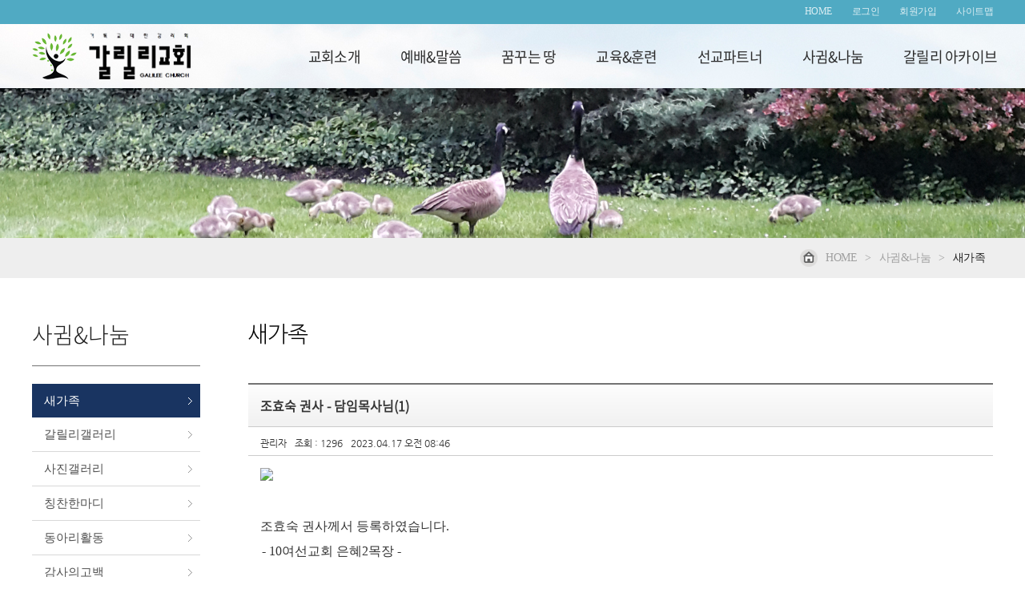

--- FILE ---
content_type: text/html;charset=UTF-8
request_url: http://www.gll.kr/board/view.do?iboardgroupseq=6&iboardmanagerseq=10&currentpagenum=&searchitem=&searchvalue=&iboardseq=9634&irefamily=9634&ireseq=0
body_size: 67148
content:
<!DOCTYPE html>
<html lang="ko">
<head>
<meta name="viewport" content="width=device-width, initial-scale=1.0">
<meta name="author" content="카야솔루션">
<meta name="descroption" content="반응형 홈페이지 고급형">
<meta http-equiv="X-UA-Compatible" content="IE=Edge,chrome=1"/>
<!--meta property="og:image" content="http://testcaya.hansolution.com/image/testcaya.jpg"/>-->
<meta property="og:image" content="http://testcaya.hansolution.com/uploadfolder/tb_board/20230417084549548.jpg"/>
<meta property="og:title" content="조효숙 권사 - 담임목사님(1)"/>
<meta property="og:type" content="website" />
<meta property="og:description" content=" 조효숙 권사께서 등록하였습니다.- 10여선교회 은혜2목장 -환영하며 축복합니다." />
<meta http-equiv="Content-Type" content="text/html; charset=UTF-8">
<title>갈릴리교회</title>
<script src="https://ajax.googleapis.com/ajax/libs/jquery/1.8.3/jquery.min.js" type="text/javascript"></script><link rel="stylesheet" href="/css/normalize.css">
<link rel="stylesheet" type="text/css" href="/css/font.css">
<link rel="stylesheet" type="text/css" href="/css/fonts.css">
<link rel="stylesheet" type="text/css" href="/css/reset.css">
<link rel="stylesheet" type="text/css" href="/css/main.css">
<link rel="stylesheet" type="text/css" href="/css/responsible.css">
<link rel="stylesheet" type="text/css" href="/board/css/board.css">
<link rel="stylesheet" type="text/css" href="/board/css/button.css">
<link rel="stylesheet" type="text/css" href="/board/css/layout.css">
<link rel="stylesheet" type="text/css" href="/board/css/layout_responsible.css">
<link rel="stylesheet" type="text/css" href="/board/css/content.css">
<!--script src="/inc/respond.mion.js"></script-->
<script src="/inc/modernizr-2.6.2.min.js"></script>
<!--script src="/inc/css_browser_selector.js" type="text/javascript"></script>
<script src="/css/respond.min.js"></script-->
<!--[if IE]>
<script src="http://html5shiv.googlecode.com/svn/trunk/html5.js"></script>
<link rel="stylesheet" href="/css/ie.css">
<![endif]-->
<!--[if lt IE 9]>
<script src="https://raw.githubusercontent.com/scottjehl/Respond/master/dest/respond.min.js"></script>
<![endif]-->
<!--[if lt IE 9]>
    <script src="http://css3-mediaqueries-js.googlecode.com/svn/trunk/css3-mediaqueries.js"></script>
<![endif]-->
<!--[if lt IE 7]>
<script src="http://ie7-js.googlecode.com/svn/version/2.1(beta4)/IE7.js"></script>
<![endif]-->
</head>
<!--160425공통top-->
<script type="text/javascript">

//mobilecode를 가져옴
var browser = navigator.userAgent.toLowerCase();
var mobilecode = false;
//아이폰
var users_browser = (browser.indexOf('iphone')!=-1);
if (users_browser)
{
    mobilecode = true;
}
//아이패드
users_browser = (browser.indexOf('ipad')!=-1);
if (users_browser)
{
    mobilecode = true;
}
//안드로이드
users_browser = (browser.indexOf('android')!=-1);
if (users_browser)
{
    mobilecode = true;
}

// 알려주기 & 복사
function alertAnd(str){
  window.clipboardData.setData("Text", str);
  alert("이 게시물의 주소를 복사했습니다.\n게시판이나 메신저 창에서 Ctrl+V를 눌러보세요.");
}

//open window
function MM_openBrWindow(theURL,winName,features) { //v2.0
  window.open(theURL,winName,features);
}

//original window popup
function originalImage(fileName) { //v2.0
  window.open("/commonBoard/imgView.jsp?filename="+fileName,'',"left=10, top=10,scrollbars=yes");
}
//private message
function alertPrivate(obj){
  if(obj.checked){
    alert('비밀글(보기 및 수정, 삭제가 본인만 가능)로 설정합니다. \n비밀번호를 꼭 기억하세요.');
  }
}
/*--------------------------------------------------------
  기능   : 에디터의 내용을 에디터 생성시에 사용했던 textarea에 넣어 줍니다.
  INPUT  : NONE
  RETURN : NONE
----------------------------------------------------------*/
function reloadTcontent()
{
    oEditors.getById["tcontent"].exec("UPDATE_CONTENTS_FIELD", []);
}
/*--------------------------------------------------------
  기능   : 관리자페이지에서만 사용이 가능한 메뉴인 경우
           관리자 페이지로 이동할 것을 묻고 이동여부를
           판단하도록 한다.
  INPUT  : NONE
  RETURN : NONE
----------------------------------------------------------*/
function usemanagerPage()
{
    if(confirm('관리자 페이지에서만 사용하실 수 있도록 설정되었습니다.\n관리자페이지로 이동하시겠습니까?'))
    {
        location="/master/welcome.do";
    }
}

/*--------------------------------------------------------
  기능   : 회원만 사용이 가능한 메뉴인 경우
           로그인페이지로 이동할 것을 묻고 이동여부를
           판단하도록 한다.
  INPUT  : NONE
  RETURN : NONE
----------------------------------------------------------*/
function usememberPage()
{
    if(confirm('회원만 사용하실 수 있도록 설정되었습니다.\n로그인페이지로 이동하시겠습니까?'))
    {
        location="/member/login.jsp";
    }
}
/*--------------------------------------------------------
  기능   : 승인회원만 사용이 가능한 메뉴인 경우
           로그인페이지로 이동할 것을 묻고 이동여부를
           판단하도록 한다. 
           *글쓰기권한
  INPUT  : NONE
  RETURN : NONE
----------------------------------------------------------*/
function useagreementPage()
{
    if(confirm(" 회원만 사용하실 수 있도록 설정되었습니다.\n로그인페이지로 이동하시겠습니까?"))
    {
        location="/member/login.jsp";
    }
}
/*--------------------------------------------------------
  기능   : 승인회원만 사용이 가능한 메뉴인 경우
           로그인페이지로 이동할 것을 묻고 이동여부를
           판단하도록 한다.
           *읽기권한
  INPUT  : NONE
  RETURN : NONE
----------------------------------------------------------*/
function useagreementPageRead()
{
    if(confirm(" 회원만 사용하실 수 있도록 설정되었습니다.\n로그인페이지로 이동하시겠습니까?"))
    {
        location="/member/login.jsp";
    }
}
</script><Script language="JavaScript">
<!--

function clearField(obj){
  obj.value="";
}

/*--------------------------------------------------------
  기능   : 꼬리말 달기 클릭
  INPUT  : NONE
  RETURN : NONE
----------------------------------------------------------*/
function writeTagSubmit() {
  var result = true;
  if(tagForm.sname.value == "" || tagForm.sname.value == "이름") {
    alert("작성자를 입력해 주십시오.");
    result = false;

  } else if(tagForm.stag.value=="" || tagForm.stag.value=="내용") {
    alert("내용을 입력해 주십시오.");
    result = false;
  }
  
  if(result){
    if(confirm("글을 등록하시겠습니까?")){
      tagForm.submit();
    }else{
      return false;
    }
  }else{
    return false;
  }
  
}


function modifyFormSubmit(edit, comment) {
  $("#"+edit).show();
  $("#"+comment).hide();
  //document.all[edit].style.display = "";
  //document.all[comment].style.display = "none";
}


function modifyTagCancel(edit, comment){
  document.all[edit].style.display = "none";
  document.all[comment].style.display = "";
}


function deleteTagSubmit(itagseq)
{
    if(confirm("글을 삭제하시겠습니까?"))
    {
        deleteTagForm.itagseq.value = itagseq;
        deleteTagForm.submit();
    }
}


function replySubmit() {
  replyForm.submit();
}


function modifySubmit() {
  if(confirm("글을 수정하시겠습니까?")){
    modifyForm.submit();
  }
}


function deleteSubmit() {
  if(confirm("글을 삭제하시겠습니까?")) {
    deleteForm.submit();
  }
}

var imoticseq = "";


function imgLayer(){
  $("#imgDiv").css({'top': ($(document).scrollTop()+event.clientY+10),'left':($(document).scrollLeft()+event.clientX+5)});
  $("#imgDiv").show();
  imoticseq = "";
}


function imgLayerModify(edit){
  imgDiv.style.left=event.clientX + document.body.scrollLeft;
  imgDiv.style.top=event.clientY + document.body.scrollTop;
  imgDiv.style.visibility = "visible";
  imoticseq = edit;
}


function insert(val,src){
  if(imoticseq == ""){
    document.tagForm.cemoticon.value=val;
    document.tagForm.emoticon.src=src;
  }else{
    eval("document.tagModifyForm"+imoticseq+".cemoticon.value = val;");
    eval("document.tagModifyForm"+imoticseq+".emoticon_"+imoticseq+".src = src;");
  }  
  imgDiv.style.display = "none";
}

//function insert(val,src){
//  if(imgLayerseq == 0){
//    document.tagForm.cemoticon.value = val;
//    document.tagForm.emoticon.src = src;
//  }else{
//    eval("document.tagModifyForm"+imgLayerseq+".cemoticon.value = val");
//    eval("document.tagModifyForm"+imgLayerseq+".emoticon_"+imgLayerseq+".src = src");
//  }
//  imgDiv.style.visibility = "hidden";
//}

$(document).ready(function(){
    if ($('#captcha img').length)
    {
        create();
  
  /*$("#refreshBtn").click(function(e){
    e.preventDefault();
    create();
  });
  $("#confirmBtn").click(function(e){
    e.preventDefault();
    $("#frm").submit();
  });*/
        function create(){
            $("#captcha img").attr("src", "/captcha?"+Math.random());
        }
    }
  
    //설정에서 나오지 않도록 한 항목들 제거
    
    
    //안드로이드 앱과 아이폰 앱에서는 안나오게 처리한다.
    var broswerInfo = navigator.userAgent;
    if(broswerInfo.indexOf("APP_CAYA_Android") > -1)// 카야 안드로이드 앱이 맞다면 아래 내용 실행
    {
        $("#sns_layer").hide();
        $("#play_app_btn").show();
        $("#play_pc_btn").hide();
    }
    else if(broswerInfo.indexOf("APP_CAYA_IOS") > -1)//카야 아이폰 앱이 맞다면 아래 내용 실행
    {
        $("#sns_layer").hide();
        $("#play_app_btn").show();
        $("#play_pc_btn").hide();
    }
});
//-->
</script>
<!-- 꼬리글 쓰기보기 -->
<script type="text/javascript">
$(document).ready(function(){
  $("div.reply_action").css("display","none");
  $(".btn_slide").click(function(){
    $("div.reply_action").slideToggle("slow");
  });//클릭
});//doc
</script>
<!-- 꼬리글 쓰기보기 -->
<!-- ie하위버전 placeholder -->
<script src="/js/placeholders.min.js"></script>
<script src="/js/jquery.placeholder.js"></script>
<script>
// To test the @id toggling on password inputs in browsers that don’t support changing an input’s @type dynamically (e.g. Firefox 3.6 or IE), uncomment this:
// $.fn.hide = function() { return this; }
// Then uncomment the last rule in the <style> element (in the <head>).
$(function() {
  // Invoke the plugin
  $('input, textarea').placeholder();
  // That’s it, really.
  // Now display a message if the browser supports placeholder natively
  /*var html;
  if ($.fn.placeholder.input && $.fn.placeholder.textarea) {
    html = '<strong>Your current browser natively supports <code>placeholder</code> for <code>input</code> and <code>textarea</code> elements.</strong> The plugin won’t run in this case, since it’s not needed. If you want to test the plugin, use an older browser ;)';
  } else if ($.fn.placeholder.input) {
    html = '<strong>Your current browser natively supports <code>placeholder</code> for <code>input</code> elements, but not for <code>textarea</code> elements.</strong> The plugin will only do its thang on the <code>textarea</code>s.';
  }
  if (html) {
    $('<p class="note">' + html + '</p>').insertAfter('form');
  }*/
});
</script>
<!-- //ie하위버전 placeholder -->
<!-- 꼬리글 쓰기보기 -->
<div id="imgDiv">
    <ul class="img_imoti">
        <li><img src="/board/img/imoti1.gif" width="20" height="18" onClick="insert('1','/board/img/imoti1.gif');"></li>
        <li><img src="/board/img/imoti2.gif" width="20" height="18" onClick="insert('2','/board/img/imoti2.gif');"></li>
        <li><img src="/board/img/imoti3.gif" width="20" height="18" onClick="insert('3','/board/img/imoti3.gif');"></li>
        <li><img src="/board/img/imoti4.gif" width="20" height="18" onClick="insert('4','/board/img/imoti4.gif');"></li>
        <li><img src="/board/img/imoti5.gif" width="20" height="18" onClick="insert('5','/board/img/imoti5.gif');"></li>
        <li><img src="/board/img/imoti6.gif" width="20" height="18" onClick="insert('6','/board/img/imoti6.gif');"></li>
        <li><img src="/board/img/imoti7.gif" width="20" height="18" onClick="insert('7','/board/img/imoti7.gif');"></li>
        <li><img src="/board/img/imoti8.gif" width="20" height="18" onClick="insert('8','/board/img/imoti8.gif');"></li>
    </ul>
</div>
<!-- <table border="0" cellpadding="1" cellspacing="1" bgcolor="aaaaaa">
    <tr>
        <td bgcolor="#FFFFFF"></td>
        <td bgcolor="#FFFFFF"><img src="/board/img/imoti2.gif" width="20" height="18" onClick="insert('2','/board/img/imoti2.gif');"></td>
        <td bgcolor="#FFFFFF"><img src="/board/img/imoti3.gif" width="20" height="18" onClick="insert('3','/board/img/imoti3.gif');"></td>
        <td bgcolor="#FFFFFF"><img src="/board/img/imoti4.gif" width="20" height="18" onClick="insert('4','/board/img/imoti4.gif');"></td>
        <td bgcolor="#FFFFFF"><img src="/board/img/imoti5.gif" width="20" height="18" onClick="insert('5','/board/img/imoti5.gif');"></td>
        <td bgcolor="#FFFFFF"><img src="/board/img/imoti6.gif" width="20" height="18" onClick="insert('6','/board/img/imoti6.gif');"></td>
        <td bgcolor="#FFFFFF"><img src="/board/img/imoti7.gif" width="20" height="18" onClick="insert('7','/board/img/imoti7.gif');"></td>
        <td bgcolor="#FFFFFF"><img src="/board/img/imoti8.gif" width="20" height="18" onClick="insert('8','/board/img/imoti8.gif');"></td>
    </tr>
</table> --><body>
<!-- wrap -->
<div id="wrap">
	<!-- header -->
	<div id="header"><!-- <link rel="stylesheet" href="/css/superfish.css"> -->
        <!-- <link rel="stylesheet" href="/css/style.css"> -->
        <!-- <link rel="stylesheet" href="/css/slicknav.css"> -->
        <script src="/member/js/jquery.popup.js"></script>
        <script type="text/javascript" src="/inc/layerpop.js"></script>
        <script src="/css/jquery.slicknav.js"></script>
        <script type="text/javascript">
        $(document).ready(function(){
            $('.popdown').popdown();        //회원가입 레이어
            $('#menu').slicknav();

			// 즐겨찾기 등록 크로스 브라우징
			$('#favorite').on('click', function(e) {
				var bookmarkURL = window.location.href;
				var bookmarkTitle = document.title;
				var triggerDefault = false;
				if (window.sidebar && window.sidebar.addPanel) {
					// Firefox version < 23
					window.sidebar.addPanel(bookmarkTitle, bookmarkURL, '');
				} else if ((window.sidebar && (navigator.userAgent.toLowerCase().indexOf('firefox') > -1)) || (window.opera && window.print)) {
					// Firefox version >= 23 and Opera Hotlist
					var $this = $(this);
					$this.attr('href', bookmarkURL);
					$this.attr('title', bookmarkTitle);
					$this.attr('rel', 'sidebar');
					$this.off(e);
					triggerDefault = true;
				} else if (window.external && ('AddFavorite' in window.external)) {
					// IE Favorite
					window.external.AddFavorite(bookmarkURL, bookmarkTitle);
				} else { // WebKit - Safari/Chrome
					alert((navigator.userAgent.toLowerCase().indexOf('mac') != -1 ? 'Cmd' : 'Ctrl') + '+D 키를 눌러 즐겨찾기에 등록하실 수 있습니다.');
				}
				return triggerDefault;
			});
        });

        //(function($){ //create closure so we can safely use $ as alias for jQuery
        //    $(document).ready(function(){
                // initialise plugin
                //var example = $('#menu').superclick({
                //add options here if required
        //    });

            // buttons to demonstrate Superclick's public methods
            //$('.destroy').on('click', function(){
            //example.superclick('destroy');
            //return false;
            //});
            //});
        //})(jQuery);
        </script>

		<!-- top_section -->
		<!-- <ul id="top_section">
			<li class="info_bar"><a href="/index.jsp">Home</a></li>
			<li><a href="/member/login.jsp">로그인</a></li>
			<li><a href="/member/member_linker.jsp?slinker=/member/compose.do" class="popdown">회원가입</a></li>
			<li><a href="/member/member_linker.jsp?slinker=/member/search.jsp" class="popdown">ID/PW 찾기</a></li>
			<li><a href="/member/sitemap.jsp">사이트맵</a></li>
		</ul> -->

		<div class="top_section">
			<ul>
				<li><a href="/index.jsp">Home</a></li>
				<li><a href="/member/login.jsp">로그인</a></li>
				<li><a href="/member/member_linker.jsp?slinker=/member/compose.do" class="popdown">회원가입</a></li>
				<!-- <li><a href="/member/member_linker.jsp?slinker=/member/search.jsp" class="popdown">ID/PW 찾기</a></li> -->
				<li><a href="/member/sitemap.jsp">사이트맵</a></li>
			</ul>
		</div>
		<!-- //top_section -->

		<!-- head_bg -->
		<div class="head_bg">
			<div class="in_head">
				<h1 class="logo"><a href="/"><img src="/image/logo2.png" alt="카야교회로고"></a></h1>

				<!-- nav -->
				<nav class="nav">
					<ul class="sf-menu" id="menu">
						<li><a href="/board/list.do?iboardgroupseq=1&iboardmanagerseq=1">교회소개</a>
							<ul>
								<li><a href="/board/list.do?iboardgroupseq=1&iboardmanagerseq=1">갈릴리 비전</a></li>
								<li><a href="/board/list.do?iboardgroupseq=1&iboardmanagerseq=2">갈릴리 홍보영상</a></li>
								<li><a href="/board/list.do?iboardgroupseq=1&iboardmanagerseq=3">담임목사소개</a> </li>
								<li><a href="/board/list.do?iboardgroupseq=1&iboardmanagerseq=4">섬기는 사람들</a></li>
								<li><a href="/board/list.do?iboardgroupseq=1&iboardmanagerseq=5">찾아오시는길</a></li>
                <li><a href="/board/list.do?iboardgroupseq=1&iboardmanagerseq=81">온라인 헌금 안내</a></li>
							</ul>
						</li>
						<li><a href="/board/list.do?iboardgroupseq=2&iboardmanagerseq=6">예배&말씀</a>
							<ul>
								<li><a href="/board/list.do?iboardgroupseq=2&iboardmanagerseq=6">예배안내</a></li>
								<li><a href="/board/list.do?iboardgroupseq=2&iboardmanagerseq=7">주일말씀</a></li>
								<li><a href="/board/list.do?iboardgroupseq=2&iboardmanagerseq=42">주일말씀강해</a></li>
								<li><a href="/board/list.do?iboardgroupseq=2&iboardmanagerseq=8">새벽말씀성독</a></li>
								<!--<li><a href="/board/list.do?iboardgroupseq=2&iboardmanagerseq=83">영상목장예배</a></li>-->
								<li><a href="/board/list.do?iboardgroupseq=2&iboardmanagerseq=39">수요말씀서원</a></li>
								<li><a href="/board/list.do?iboardgroupseq=2&iboardmanagerseq=41">금요성령집회</a></li>
								<!--<li><a href="/board/list.do?iboardgroupseq=2&iboardmanagerseq=80">시리즈 설교</a></li>-->
								<li><a href="/board/list.do?iboardgroupseq=2&iboardmanagerseq=86">C채널 특강</a></li>
								<li><a href="/board/list.do?iboardgroupseq=2&iboardmanagerseq=9">특별강사</a></li>
								<li><a href="/board/list.do?iboardgroupseq=2&iboardmanagerseq=52">간증</a></li>
								<!--<li><a href="/board/list.do?iboardgroupseq=2&iboardmanagerseq=22">찬양대찬양</a></li>-->
							</ul>
						</li>
						<li><a href="/board/list.do?iboardgroupseq=3&iboardmanagerseq=23">꿈꾸는 땅</a>
							<ul>
								<li><a href="/board/list.do?iboardgroupseq=3&iboardmanagerseq=23">유치부</a></li>
								<li><a href="/board/list.do?iboardgroupseq=3&iboardmanagerseq=24">아동부</a></li>
								<li><a href="/board/list.do?iboardgroupseq=3&iboardmanagerseq=25">중고등부</a></li>
								<li><a href="/board/list.do?iboardgroupseq=3&iboardmanagerseq=26">청년부</a></li>
								<li><a href="/board/list.do?iboardgroupseq=3&iboardmanagerseq=34">교구</a></li>
								<li><a href="/board/list.do?iboardgroupseq=3&iboardmanagerseq=33">선교회</a></li>
							</ul>
						</li>
						<li><a href="/board/list.do?iboardgroupseq=4&iboardmanagerseq=70">교육&훈련</a>
							<ul>
								<li><a href="/board/list.do?iboardgroupseq=4&iboardmanagerseq=70">신앙에로의 길</a>
									<ul>
										<li><a href="/board/list.do?iboardgroupseq=4&iboardmanagerseq=36">CFI 앨범</a></li>
									</ul>
								</li>
								<li><a href="/board/list.do?iboardgroupseq=4&iboardmanagerseq=71">경건에로의 길</a>
									<ul>
										<li><a href="/board/list.do?iboardgroupseq=4&iboardmanagerseq=29">CPT 앨범</a></li>
									</ul>
								</li>
								<li><a href="/board/list.do?iboardgroupseq=4&iboardmanagerseq=72">사역에로의 길</a>
									<ul>
										<li><a href="/board/list.do?iboardgroupseq=4&iboardmanagerseq=30">CLT 앨범</a></li>
									</ul>
								</li>
								<li><a href="/board/list.do?iboardgroupseq=4&iboardmanagerseq=73">맘스바이블</a>
									<ul>
										<li><a href="/board/list.do?iboardgroupseq=4&iboardmanagerseq=66">MBS 앨범</a></li>
										<li><a href="/board/list.do?iboardgroupseq=4&iboardmanagerseq=85">WFM 앨범</a></li>
									</ul>
								</li>
								<li><a href="/board/list.do?iboardgroupseq=4&iboardmanagerseq=28">신학의 샘</a>
									<ul>
										<li><a href="http://www.ktst.co.kr" target="_newWin">신학이 있는 영성마을</a></li>
										<li><a href="/board/list.do?iboardgroupseq=4&iboardmanagerseq=74">창조의 아름다움</a></li>
										<li><a href="/board/list.do?iboardgroupseq=4&iboardmanagerseq=75">예수의 행복론</a></li>
									</ul>
								</li>
								<li><a href="/board/list.do?iboardgroupseq=4&iboardmanagerseq=84">성경통독모임</a></li>
								<li><a href="/board/list.do?iboardgroupseq=4&iboardmanagerseq=21">로뎀나무칼럼</a>
									<ul>
										<li><a href="/board/list.do?iboardgroupseq=4&iboardmanagerseq=76">여백의 지혜</a></li>
										<li><a href="/board/list.do?iboardgroupseq=4&iboardmanagerseq=77">책 속의 지혜</a></li>
									</ul>
								</li>
								<li><a href="/board/list.do?iboardgroupseq=4&iboardmanagerseq=50">로뎀나무특강</a></li>
							</ul>
						</li>
						<li><a href="/board/list.do?iboardgroupseq=5&iboardmanagerseq=31">선교파트너</a>
							<ul>
								<li><a href="/board/list.do?iboardgroupseq=5&iboardmanagerseq=31">국내선교</a></li>
								<li><a href="/board/list.do?iboardgroupseq=5&iboardmanagerseq=32">학원선교</a></li>
								<li><a href="/board/list.do?iboardgroupseq=5&iboardmanagerseq=46">해외선교</a></li>
								<li><a href="/board/list.do?iboardgroupseq=5&iboardmanagerseq=47">기관선교</a></li>
								<li><a href="/board/list.do?iboardgroupseq=5&iboardmanagerseq=48">교회선교</a></li>
							</ul>
						</li>
						<li><a href="/board/list.do?iboardgroupseq=6&iboardmanagerseq=10">사귐&나눔</a>
							<ul>
								<li><a href="/board/list.do?iboardgroupseq=6&iboardmanagerseq=10">새가족</a></li>
								<li><a href="/board/list.do?iboardgroupseq=6&iboardmanagerseq=13">갈릴리갤러리</a></li>
								<li><a href="/board/list.do?iboardgroupseq=6&iboardmanagerseq=35">사진갤러리</a></li>
								<li><a href="/board/list.do?iboardgroupseq=6&iboardmanagerseq=14">칭찬한마디</a></li>
								<li><a href="/board/list.do?iboardgroupseq=6&iboardmanagerseq=53">동아리활동</a></li>
								<li><a href="/board/list.do?iboardgroupseq=6&iboardmanagerseq=45">감사의고백</a></li>
								<li><a href="/board/list.do?iboardgroupseq=6&iboardmanagerseq=43">갈릴리영상</a></li>
								<li><a href="/board/list.do?iboardgroupseq=6&iboardmanagerseq=44">교우동정</a></li>
								<li><a href="/board/list.do?iboardgroupseq=6&iboardmanagerseq=69">행사안내</a></li>
							</ul>
						</li>
						<li><a href="/board/list.do?iboardgroupseq=7&iboardmanagerseq=16">갈릴리 아카이브</a>
							<ul>
								<li><a href="/board/list.do?iboardgroupseq=7&iboardmanagerseq=16">교회자료실</a></li>
								<li><a href="/board/list.do?iboardgroupseq=7&iboardmanagerseq=17">일반자료실</a></li>
								<li><a href="/board/list.do?iboardgroupseq=7&iboardmanagerseq=67">도서소개</a></li>
							</ul>
						</li>
					</ul>
				</nav>
				<!-- //nav -->
			</div>
		</div>
		<!--// head_bg -->

        <script language="JavaScript" type="text/JavaScript">
        <!--
        //open window
        function MM_openBrWindow(theURL,winName,features)
        {//v2.0
            window.open(theURL,winName,features);
        }

        //
        function fieldClear(obj,str)
        {
            if(obj.value=="아이디" || obj.value=="비밀번호" || obj.value=="")
            {
                obj.value = str;
            }
        }

        //로그인
        function checkInputTOP()
        {
            var form = document.loginForm;
            var result = true;
            if( form.j_id.value=="" || form.j_id.value=="아이디")
            {
                alert("아이디를 입력하세요.");
                form.j_id.focus();
                return result = false;
            }

            if( form.j_pass.value=="" || form.j_pass.value=="비밀번호")
            {
                alert("비밀번호를 입력하세요.");
                form.j_pass.focus();
                return result = false;
            }

            if(result)
            {
                if(form.persistent.checked == true)
                {
                    setCookie("j_id", form.j_id.value, 90);
                }
                else
                {
                    setCookie("j_id", form.j_id.value, -1);
                }
            }
            return result;
        }

        
        function setCookie(name, value, expiredays)
        {
            var todayDate = new Date();
            todayDate.setDate(todayDate.getDate() + expiredays);
            document.cookie = name + "=" + escape(value) + "; path=/; expires=" + todayDate.toGMTString() + ";";
        }

        
        function getCookie(key)
        {
            var cook = document.cookie + ";";
            var idx = cook.indexOf(key,0);
            var val = "";

            if(idx!=-1)
            {
                cook = cook.substring(idx,cook.length);
                begin = cook.indexOf("=",0) + 1;
                end = cook.indexOf(";",begin);
                val = unescape(cook.substring(begin,end));
            }
            return val;
        }

        
        function init_inc_menu()
        {
            var id = getCookie("j_id");
            if(id!="" && document.loginForm.j_id!=null)
            {
                document.loginForm.j_id.value = id;
                document.loginForm.persistent.checked = true;
            }
        }

        init_inc_menu();

        /* Create a new XMLHttpRequest object to talk to the Web server */
        var xmlHttp = false;
        var IE = false ;
        if (window.navigator.appName.indexOf("Explorer") !=-1)
        {
            IE = true;
        }

        /*@cc_on @*/
        try
        {
            xmlHttp = new ActiveXObject("Msxml2.XMLHTTP");
        }
        catch (e)
        {
            try
            {
                xmlHttp = new ActiveXObject("Microsoft.XMLHTTP");
            }
            catch (e2)
            {
                xmlHttp = false;
            }
        }

        if (!xmlHttp && typeof XMLHttpRequest != 'undefined')
        {
            xmlHttp = new XMLHttpRequest();
        }

        /*--------------------------------------------------------
          기능   : 이름을 입력한 뒤 해당 이름과 동일한 동명이인이
                   있는지 확인하는 페이지로 이동
          INPUT  : NONE
          RETURN : NONE
        ----------------------------------------------------------*/
        function checkMessage()
        {
            // Build the URL to connect to
            var url = "/instantmessage/messageCheck.do";

            // Open a connection to the server
            xmlHttp.open("GET", url, true);

            // Setup a function for the server to run when it's done
            xmlHttp.onreadystatechange = confirmMessage;

            // Send the request
            xmlHttp.send(null);
        }

        /*--------------------------------------------------------
          기능   : 콜백함수, 검색한 회원data를 받아 처리한다.
          INPUT  : NONE
          RETURN : NONE
        ----------------------------------------------------------*/
        function confirmMessage()
        {
            if (xmlHttp.readyState == 4)//완료
            {
                var response = xmlHttp.responseText;
                if(response == "true")//새로운 메세지 있음.
                {
                    document.message_icon.src="/instantmessage/image/btn_letter_02.gif";
                }
                else//새로운 메세지 없음
                {
                }
            }
            else//로딩중
            {
            }
        }
        
        //-->
        </script>
</div>
	<!-- // header -->

	<!-- sub_visual-->
	<div id="sub_visual"><img src="/image/sub_menu/board6.jpg" alt="서브이미지" /></div>
	<!-- // sub_visual-->

	<!-- m_sub_visual -->
	<div id="m_sub_visual"><img src="/image/sub_menu/m_board6.jpg" alt="모바일서브이미지" /></div>
	<!-- // m_sub_visual -->

	<!-- location -->
	<div id="location">
		<ul>
			<li><a href="/index.jsp"><img src="/image/sub_menu/home_icon.png" alt="home">home</a></li>
			<li>&gt;</li>
			<li>사귐&나눔</li>
			<li>&gt;</li>
			<li>새가족</li>
		</ul>
	</div>
	<!--// location -->

	<!-- sub_container -->
    <div id="sub_container">
        <!-- sub_menu -->
        <div id="sub_menu">
			<h2 class="sub_menu_tit">사귐&나눔</h2>
			<script type="text/javascript" src="/css/v_menu.js"></script>
<div>
	<div id="menu_txt" class="vNav">
	<ul>
		<li class="active"><a href="/board/list.do?iboardgroupseq=6&iboardmanagerseq=10">새가족</a></li>
		<li ><a href="/board/list.do?iboardgroupseq=6&iboardmanagerseq=13">갈릴리갤러리</a></li>
		<li ><a href="/board/list.do?iboardgroupseq=6&iboardmanagerseq=35">사진갤러리</a></li>
		<li ><a href="/board/list.do?iboardgroupseq=6&iboardmanagerseq=14">칭찬한마디</a></li>
		<li ><a href="/board/list.do?iboardgroupseq=6&iboardmanagerseq=53">동아리활동</a></li>
		<li ><a href="/board/list.do?iboardgroupseq=6&iboardmanagerseq=45">감사의고백</a></li>
		<li ><a href="/board/list.do?iboardgroupseq=6&iboardmanagerseq=43">갈릴리영상</a></li>
		<li ><a href="/board/list.do?iboardgroupseq=6&iboardmanagerseq=44">교우동정</a></li>
		<li ><a href="/board/list.do?iboardgroupseq=6&iboardmanagerseq=69"><span>행사안내</span></a></li>
		</ul>
	</div>
</div></div>
        <!-- //sub_menu -->
		
        <!-- sub_content -->
        <div id="sub_content">
			<h2 class="sub_tit">새가족</h2>

			<!-- 리스트 뷰 -->
            <div id="list_view_contnet">
                <!-- 리스트 뷰 바 -->
                <div class="view_top">
                    <p class="view_tit">조효숙 권사 - 담임목사님(1)</p>
                    <ul class="view_info">
                        <li>관리자</li><li>조회 : 1296</li>
                        <li>2023.04.17 오전 08:46</li></ul>
                    </div>

                <!-- //리스트 뷰 바 -->
                <hr />
                <!-- 리스트 뷰 컨텐츠 -->
                <div class="veiw_con list_veiw2"><p id="contentLayer"></p></div>
                <!-- //리스트 뷰 컨텐츠 -->
                <hr />
                <!-- 태그,게시판주소 -->
                <ul class="txt_tag_url">
                    <li class="txt_last"><p class="txt_url"><a href="#" onclick="alertAnd('http://www.gll.kr/board/9634')" title="주소복사">http://www.gll.kr/board/9634</a></p></li>
                </ul>
                <!-- //태그,게시판주소 -->
                <hr />
                <div class="view_option" id="sns_layer">
                    <!-- SNS 쉐어버튼 -->
                    <!-- //SNS 쉐어버튼 -->
                    <!-- 이메일 프린트 -->
                    <ul class="view_funtion">
                        <li><button class="btn_email" onClick="JavaScript:MM_openBrWindow('./mailsend.jsp?iboardgroupseq=6&iboardmanagerseq=10&iboardseq=9634&irefamily=9634&ireseq=0','m','width=550,height=330');"><img src="/image/btn_email.gif" alt="이메일보내기" title="이메일보내기"/></button></li>
                        <li><button class="btn_email" onClick="JavaScript:MM_openBrWindow('boardPrint.do?iboardmanagerseq=10&iboardseq=9634&irefamily=9634&ireseq=0','p','width=750,height=800,scrollbars=yes');"><img src="/image/btn_print.gif" alt="프린트하기" title="프린트하기"/></button></li>
                    </ul>
                    <!-- //이메일 프린트 -->
                </div>
                <!-- //첨부파일 -->
                <hr />
                <div class="view_btn_section">
                    <ul class="view_btn_list btn_view1">
                        <!--li><button class="view_btn" alt="이전목록버튼" title="이전목록버튼">↑</button></li>
                        <li><button class="view_btn" alt="다음목록버튼" title="다음목록버튼">↓</button></li-->
                        <li><button class="view_btn" alt="목록보기버튼" title="목록보기버튼" onclick="location='/board/list.do?iboardgroupseq=6&iboardmanagerseq=10&currentpagenum=&searchitem=&searchvalue='">목록</button></li>
                    </ul>
                    <ul class="view_btn_list btn_view2">
                        <li><button class="view_btn" alt="답변쓰기버튼" title="답변쓰기" onclick="javascript:usemanagerPage(); return false;">답변</button></li>
                        <!--li><button class="view_btn" alt="새글쓰기버튼" title="새글쓰기">쓰기</button></li>
                        <li><button class="view_btn" alt="수정하기버튼" title="수정하기">수정</button></li>
                        <li><button class="view_btn" alt="삭제하기버튼" title="삭제하기">삭제</button></li-->
                        <li><button class="view_btn" alt="새글쓰기버튼" title="새글쓰기" onclick="javascript:usemanagerPage();">쓰기</button></li>
                        <li><button class="view_btn" onclick="javascript:usemanagerPage();">수정</button></li>
                        <li><button class="view_btn" alt="삭제하기버튼" title="삭제하기" onclick="javascript:usemanagerPage();">삭제</button></li>
                        </ul>
                </div>
                <!-- 리스트 텍스트 목록 -->
                <div class="list_top_section">
                    <!-- 리스트 바 -->
                    <ul class="list_bar">
                        <li style="display:none;">번호</li>
                        <li style="width:60%">제목</li>
                        <li class="cisdwritedate">등록일</li>
                        <li class="cissname">작성자</li>
                        <li class="cisihit">조회</li>
                        </ul>
                    <!-- //리스트 바 -->
                    <!-- 리스트 컨텐츠 목록 -->
                    <ul class="list_type_list">
                        <li style="display:none;">1</li>
                        <li style="width:60%;text-align:left;">
                    <img src='/board/img/viewlist1.gif' align='absmiddle'>&nbsp;<a href='view.do?iboardgroupseq=6&iboardmanagerseq=10&currentpagenum=&searchitem=&searchvalue=&iboardseq=9656&irefamily=9656&ireseq=0'>하윤담 집사-김원자 성도 전도(1), 김요화 권사 전도(1)</a></li>
                        <li class="cisdwritedate">2023-04-28</li>
                        <li class="cissname">관리자</li>
                        <li class="cisihit">1288</li>
                        </ul>
                    <!-- 리스트 컨텐츠 목록 -->
                    <ul class="list_type_list">
                        <li style="display:none;">1</li>
                        <li style="width:60%;text-align:left;">
                    <img src='/board/img/viewlist.gif' align='absmiddle'>&nbsp;<b>조효숙 권사 - 담임목사님(1)</b>
                        </li>
                        <li class="cisdwritedate">2023-04-17</li>
                        <li class="cissname">관리자</li>
                        <li class="cisihit">1297</li>
                        </ul>
                    <!-- 리스트 컨텐츠 목록 -->
                    <ul class="list_type_list">
                        <li style="display:none;">1</li>
                        <li style="width:60%;text-align:left;">
                    <img src='/board/img/viewlist2.gif' align='absmiddle'>&nbsp;<a href='view.do?iboardgroupseq=6&iboardmanagerseq=10&currentpagenum=&searchitem=&searchvalue=&iboardseq=9633&irefamily=9633&ireseq=0'>이영혜 성도 - 자진(1)</a></li>
                        <li class="cisdwritedate">2023-04-17</li>
                        <li class="cissname">관리자</li>
                        <li class="cisihit">1243</li>
                        </ul>
                    </div>
                <!-- //리스트 텍스트 목록 -->
                </div>
            <!-- //리스트 뷰 -->
            <div id="pwDiv" class="upload_box_m">
                <h1>게시글 확인</h1>
                <p>비밀번호를 입력해 주십시오.</p>
                <span><input name="inputvalue" type="password" class="form" id="spasswd" name="spasswd" size="17"></span>
                <div class="btn_box_m">
                    <ul class="btn_list_m">
                        <li><span><a id="passconfirmBtn">확인</a></span></li>
                        <li><span><a href="javascript:$('.upload_box_m').hide();">닫기</a></span></li>
                    </ul>
                </div>
            </div>
            <script type="text/javascript">
            <!--
            //비밀글인 경우 비밀번호를 입력 받을 수 있는 레이어 창이 뜬다.
            $(".private_key").parent().find("a").on("click", function(e){
                e.preventDefault();
                $("#pwDiv").toggle();
                $("#pwDiv").center();
                
                document.privateForm.iboardseq.value = $(this).attr("data-iboardseq");//iboardseq
                document.privateForm.irefamily.value = $(this).attr("data-irefamily");//irefamilyseq
                document.privateForm.ireseq.value = $(this).attr("data-ireseq");//ireseq
            });

            $("#passconfirmBtn").on("click", function(e){
                if($("#spasswd").val() == "")
                {
                    alert("비밀번호를 입력해 주십시오.");
                }
                else
                {
                    document.privateForm.spassword.value = $("#spasswd").val();
                    document.privateForm.submit();
                }
            });
            //-->
            </script>
            <style type="text/css">
            /*-----------upload_box*/
            .upload_box_m
            {
                width:300px;
                margin:0 auto;
                border:1px solid #dfdfdf;
                border-radius:5px;
                padding:5px;
                display:none;
                background:#fff;
                z-index:9999;
            }
            .upload_box_m h1
            {
                margin:0; padding:5px 0; font:bold 16px/20px "nanum gothic"; color:#fff; text-align:center; 
                background-image: -webkit-gradient(linear, left top, left bottom,	color-stop(0.36, #4e8cd1), color-stop(1, #2c6cb4));
                background-image: -o-linear-gradient(bottom, #4e8cd1 36%, #2c6cb4 100%);
                background-image: -moz-linear-gradient(bottom, #4e8cd1 36%, #2c6cb4 100%);
                background-image: -webkit-linear-gradient(bottom, #4e8cd1 36%, #2c6cb4 100%);
                background-image: -ms-linear-gradient(bottom, #4e8cd1 36%, #2c6cb4 100%);
                background-image: linear-gradient(to bottom, #4e8cd1 36%, #2c6cb4 100%);
            }

            .upload_box_m p {font:normal 13px/14px "nanum gothic"; color:#000; text-align:center; padding:40px 0;}
            .upload_box_m > span {display:block; width:100%; text-align:center; margin-bottom:20px;}
            .upload_box_m input {font-size:82%;}
            .upload_btn_m {border:1px solid #efefef; width:94%;}
            
            .btn_box_m {padding:5px; background:#eeeeee; overflow:hidden;}
            .btn_list_m {float:right; font-size:0; line-height:0;}
            .btn_list_m li {display:inline-block;}
            .btn_list_m li > span {min-width:30px; display:block; font:normal 12px/12px "nanum gothic"; padding:5px; margin-right:5px; text-align:center;}
            .btn_list_m li > span  a {color:#fff;}
            .btn_list_m li:first-child > span {background:#7aa0cb;}
            .btn_list_m li:last-child > span {background:#afafaf;}
            /*-----------upload_box*/
            </style>
            <script type="text/javascript">
            <!--
            /*--------------------------------------------------------
              기능   : 비밀글 입력폼 확인
              INPUT  : NONE
              RETURN : NONE
            ----------------------------------------------------------*/
            function go_deleteArticle()
            {
                if(popForm.inputvalue.value != "")
                {
                    deleteForm.spassword.value = popForm.inputvalue.value;
                    $.ajax("/board/remove.do",{
                        type:"post",
                        data:{
							"iboardmanagerseq"    : deleteForm.iboardmanagerseq.value,
                            "iboardseq"    : deleteForm.iboardseq.value,
                            "spassword"    : deleteForm.spassword.value
                        },
                        dataType:"text",
                        cache:false,
                        success:function(text)
                        {
                            if($.trim(text) == "success")
                            {
                                $("#delete_layer").hide();
                                alert("삭제되었습니다.");
                                window.location = "list.do?iboardgroupseq="+deleteForm.iboardgroupseq.value+"&iboardmanagerseq="+deleteForm.iboardmanagerseq.value+"&iboardseq="+deleteForm.iboardseq.value+"&irefamily="+deleteForm.irefamily.value+"&ireseq="+deleteForm.ireseq.value+"&currentpagenum="+deleteForm.currentpagenum.value+"&searchitem="+deleteForm.searchitem.value+"&searchvalue="+deleteForm.searchvalue.value;
                            }
                            else
                            {
                                alert("비밀번호가 틀리셨습니다. 다시 입력해주세요.");
                                popForm.inputvalue.value = "";
                            }
                        },
                        error:function(xhr,error,code)
                        {
                            alert("서버에서 에러가 발생하였습니다");
                        }
                    });
                }
                else
                {
                    alert("비밀번호를 입력해 주십시오.");
                }
            }

            /*--------------------------------------------------------
              기능   : 비밀글 입력창 열기/닫기
              INPUT  : NONE
              RETURN : NONE
            ----------------------------------------------------------*/
            function aticleDeletePassToggle()
            {
                $("#delete_layer").toggle();
                $("#delete_layer").center();
            }

            /*--------------------------------------------------------
              기능   : 가운데 정렬
            ----------------------------------------------------------*/
            jQuery.fn.center = function ()
            {
                this.css("position","absolute");
                this.css("top", Math.max(0, (($(window).height() - $(this).outerHeight()) / 2) + $(window).scrollTop()) + "px");
                this.css("left", Math.max(0, (($(window).width() - $(this).outerWidth()) / 2) + $(window).scrollLeft()) + "px");
                return this;
            }

            /*--------------------------------------------------------
              기능   : 수정글 입력창 열기/닫기
              INPUT  : NONE
              RETURN : NONE
            ----------------------------------------------------------*/
            function aticleModifyPassToggle()
            {
                $("#modify_layer").toggle();
                $("#modify_layer").center();
            }

            /*--------------------------------------------------------
              기능   : 수정글 입력폼 확인
              INPUT  : NONE
              RETURN : NONE
            ----------------------------------------------------------*/
            function go_modifyArticle()
            {
                if(popmodyForm.inputvalue.value != "")
                {
                    modifyForm.spassword.value = popmodyForm.inputvalue.value;
                    $.ajax("/board/modifyConfirm.do",{
                        type:"post",
                        data:{
                            "iboardseq"    : modifyForm.iboardseq.value,
                            "spassword"    : modifyForm.spassword.value
                        },
                        dataType:"text",
                        cache:false,
                        success:function(text)
                        {
                            if($.trim(text) == "success")
                            {
                                $("#modify_layer").hide();
                                modifyForm.submit();
                            }
                            else
                            {
                                alert("비밀번호가 틀리셨습니다. 다시 입력해주세요.");
                                popmodyForm.inputvalue.value = "";
                            }
                        },
                        error:function(xhr,error,code)
                        {
                            alert("서버에서 에러가 발생하였습니다");
                        }
                    });
                }
                else
                {
                    alert("비밀번호를 입력해 주십시오.");
                }
            }
            //-->
            </script>
            <div id="delete_layer" class="upload_box_m">
                <h1>게시글 삭제</h1>
                <p>비밀번호를 입력해 주십시오.</p>
                <span><form name="popForm" onsubmit="return go_deleteArticle();"><input name="inputvalue" type="password" class="form" id="pw" size="17"></form></span>
                <div class="btn_box_m">
                    <ul class="btn_list_m">
                        <li><span><a href="javascript:go_deleteArticle();">확인</a></span></li>
                        <li><span><a href="javascript:$('.upload_box_m').hide();">닫기</a></span></li>
                    </ul>
                </div>
            </div>
            <div id="modify_layer" class="upload_box_m">
                <h1>게시글 수정</h1>
                <p>비밀번호를 입력해 주십시오.</p>
                <span><form name="popmodyForm" onsubmit="return go_modifyArticle();"><input name="inputvalue" type="password" class="form" id="pw" size="17"></form></span>
                <div class="btn_box_m">
                    <ul class="btn_list_m">
                        <li><span><a href="javascript:go_modifyArticle();">확인</a></span></li>
                        <li><span><a href="javascript:$('.upload_box_m').hide();">닫기</a></span></li>
                    </ul>
                </div>
            </div>
            <form name="modifyForm" method="post" action="modify.do">
            <input type="hidden" name="iboardgroupseq" value='6'/>
            <input type="hidden" name="iboardmanagerseq" value='10'/>
            <input type="hidden" name="spassword" value=""/>
            <input type="hidden" name="iboardseq" value='9634'/>
            <input type="hidden" name="irefamily" value='9634'/>
            <input type="hidden" name="ireseq" value='0'/>
            <input type="hidden" name="currentpagenum" value="1"/>
            <input type="hidden" name="searchitem" value=""/>
            <input type="hidden" name="searchvalue" value=""/>
            </form>
            
            <form name="deleteForm" method="post" action="remove.do">
            <input type="hidden" name="iboardgroupseq" value='6'/>
            <input type="hidden" name="iboardmanagerseq" value='10'/>
            <input type="hidden" name="spassword" value="" />
            <input type="hidden" name="iboardseq" value='9634'/>
            <input type="hidden" name="irefamily" value='9634'/>
            <input type="hidden" name="ireseq" value='0'/>
            <input type="hidden" name="currentpagenum" value="1"/>
            <input type="hidden" name="searchitem" value=""/>
            <input type="hidden" name="searchvalue" value=""/>
            </form>
            
            <form name="replyForm" method="post" action="reply.do">
            <input type="hidden" name="iboardgroupseq" value='6'/>
            <input type="hidden" name="iboardmanagerseq" value='10'/>
            <input type="hidden" name="iboardseq" value='9634'/>
            <input type="hidden" name="irefamily" value='9634'/>
            <input type="hidden" name="ireseq" value='0'/>
            <input type="hidden" name="iredepth" value='0'/>
            <input type="hidden" name="stitle" value='조효숙 권사 - 담임목사님(1)'/>
            <input type="hidden" name="cisprivate" value='  '/>
            <input type="hidden" name="currentpagenum" value="1"/>
            <input type="hidden" name="searchitem" value=""/>
            <input type="hidden" name="searchvalue" value=""/>
            </form>
            
            <form name="deleteTagForm" method="post" action="tagdelete.do">
            <input type="hidden" name="iboardgroupseq" value='6'/>
            <input type="hidden" name="iboardmanagerseq" value='10'/>
            <input type="hidden" name="iboardseq" value='9634'/>
            <input type="hidden" name="irefamily" value='9634'/>
            <input type="hidden" name="ireseq" value='0'/>
            <input type="hidden" name="itagseq" value=""/>
            <input type="hidden" name="spassword" value=""/>
            <input type="hidden" name="currentpagenum" value="1"/>
            <input type="hidden" name="searchitem" value=""/>
            <input type="hidden" name="searchvalue" value=""/>
            </form>
            
            <form name="privateForm" method="post" action="view.do">
            <input type="hidden" name="iboardgroupseq" value='6'/>
            <input type="hidden" name="iboardmanagerseq" value='10'/>
            <input type="hidden" name="spassword" value=""/>
            <input type="hidden" name="iboardseq"/>
            <input type="hidden" name="irefamily"/>
            <input type="hidden" name="ireseq"/>
            <input type="hidden" name="currentpagenum" value="1"/>
            <input type="hidden" name="searchitem" value=""/>
            <input type="hidden" name="searchvalue" value=""/>
            
            <script type="text/javascript">
            if(mobilecode)
            {
                $('.view_btn_list li:nth-child(3)').css('display','none');//수정버튼을 숨긴다.
            }
            </script></div>
        <!-- //sub_content -->
    </div>
    <!-- //sub_container -->

	<!-- footer -->
    <footer><div class="in_footer">
	<address>
		<script language="javascript">
		<!--
			var now = new Date();
			document.write("서울시 도봉구 도봉로 139길 43&nbsp;&nbsp;&nbsp;Tel) 02-993-9851 &nbsp;&nbsp;Fax) 02-993-9850 &nbsp;&nbsp;<br>");
			document.write("Copyright ⓒ " + now.getFullYear() + " www.gll.kr all right reserved ");
			document.write("&nbsp;&nbsp;<a href='http://www.caya.kr' target='_blank'>본 홈페이지는 카야솔루션으로 구축되었습니다.</a>");
		-->
		</script>
	</address> 
</div></footer>
	<!-- //footer -->
</div>
<!-- // wrap -->
<!--테이블깨짐을 방지하기 위해 -->
<div id="sourceLayer" style="display:none">
<p><img src="http://www.gll.kr/uploadfolder/tb_board/20230417084549548.jpg" align="undefined" width="361" border="0" style="cursor:pointer;" onclick="javascript:originalImage(" 20230417084549548.jpg");"=""></p><p>&nbsp;</p><span style="font-family: 돋움, dotum; font-size: 12pt; background-color: rgb(255, 255, 255); color: rgb(51, 51, 51);">조효숙 권사께서 등록하였습니다.</span><p style="margin: 2px; color: rgb(51, 51, 51); font-family: " dotum,="" verdana";="" background-color:="" rgb(255,="" 255,="" 255);"=""><font color="#333333" face="NotoKrDL, Helvetica, sans-serif"><span style="font-size: 16px; font-family: 돋움, dotum;">- 10여선교회 은혜2목장 -</span></font></p><p style="margin: 2px; color: rgb(51, 51, 51); font-family: " dotum,="" verdana";="" background-color:="" rgb(255,="" 255,="" 255);"=""><font color="#333333" face="NotoKrDL, Helvetica, sans-serif"><span style="font-size: 16px; font-family: 돋움, dotum;"><br></span></font></p><p style="margin: 2px; color: rgb(51, 51, 51); font-family: " dotum,="" verdana";="" background-color:="" rgb(255,="" 255,="" 255);"=""><span style="margin: 0px; padding: 0px; border: 0px; outline: 0px; vertical-align: top; font-family: NotoKrDL, Helvetica, sans-serif; font-size: 16px;"></span><span dotum,="" verdana";="" background-color:="" rgb(255,="" 255,="" 255);="" color:="" rgb(51,="" 51,="" 51);="" font-size:="" 16px;"="" style="font-size: 12pt; font-family: 돋움, dotum;">환영하며 축복합니다.</span></p><p dotum,="" verdana";="" background-color:="" rgb(255,="" 255,="" 255);"="" style="margin: 2px; color: rgb(51, 51, 51); font-family: " 255);="" border:="" 0px;="" outline:="" vertical-align:="" top;="" font-size:="" 16px;"=""><span style="font-size: 12pt; font-family: 돋움, dotum;">&nbsp;</span></p><span dotum,="" verdana";"="" style="color: rgb(51, 51, 51); background-color: rgb(255, 255, 255); font-size: 12pt; margin: 0px; padding: 0px; border: 0px; outline: 0px; vertical-align: top; font-family: 돋움, dotum;">2023년 4월 16일 주일</span><span style="color: rgb(51, 51, 51); background-color: rgb(255, 255, 255); font-family: 돋움, dotum; font-size: 12pt;">&nbsp;</span><p>&nbsp;</p></div>
<script type="text/javascript" src="/css/shorterurl.js"></script>
<script type="text/javascript" src="/css/bloter_sns.js"></script>
<SCRIPT LANGUAGE="JavaScript">
<!--
var embed  = $("#sourceLayer").find("embed");
var iframe = $("#sourceLayer").find("iframe");

var mov_format = "\\.(mov)";
var mp4_format = "\\.(mp4)";
var flv_format = "\\.(flv)";
var wmv_format = "\\.(wmv)";
var mp3_format = "\\.(mp3)";
var os = navigator.userAgent.toLowerCase();
var name = navigator.appName; 


//iframe으로 연결된 동영상 처리(youtube, vimeo)
for(i=0;i<iframe.length;i++)
{
    if($(iframe[i]).attr("src").indexOf("youtube") || $(iframe[i]).attr("src").indexOf("vimeo"))
    {
        $(iframe[i]).wrap("<div class=\"video-container\"></div>");
        if(!$("#btn_movie").is(":visible"))
        {
            $("#btn_movie").show();
        }
    }
}

for(i=0;i<embed.length;i++)
{
    //embed[i].stop(); //sourceLayer를 지워도 동영상의 재생이 멈추지않아 우선 스탑을 한후 작업이 진행된다.
    var embed_width  = $(embed[i]).attr('width');
    var embed_height = $(embed[i]).attr('height');
    var flashvars = $(embed[i]).attr('src');

    if(embed_width == null || embed_width == "")
    {
        embed_width = "640";
    }
    if(embed_height == null || embed_height == "")
    {
        embed_height = "480";
    }

    //-------------------------------------------------------------------------------------------------------------
    //익스플로어인경우에만 check 익스플로어 11이상의 경우 autostart옵션이 없어도 무조건 autoplay가 진행된다.
    //이로인해 hidden에 있던 embed tag가 플레이 된다. 이를 방지 한다.
    // IE old version ( IE 10 or Lower ) 
    if ( name == "Microsoft Internet Explorer" ){
        $(embed[i])[0].stop();
    } else { 
        //--------------------- mp3파일인 경우 IE에서 stype이 들어가지 않으면 무조건 autoplay가 된다.---------------------
        if($(embed[i]).attr("src").indexOf("mp3") > 0)//mp3 파일인경우
        {
            $(embed[i]).attr("type","audio/mp3")
        }
        //--------------------- mp3파일인 경우 IE에서 stype이 들어가지 않으면 무조건 autoplay가 된다.---------------------
        // IE 11 
        if ( os.search("trident") > -1 )
        {
            $(embed[i])[0].stop();
        }// Microsoft Edge  
        else if ( os.search("edge/") > -1 )
        {
            $(embed[i])[0].stop();
        }
        else
        {
            $(embed[i]).attr("autostart","false");
        }
    } 
    //-------------------------------------------------------------------------------------------------------------
    if (!(os.indexOf('iphone')!=-1 || os.indexOf('android')!=-1 || os.indexOf('ipad')!=-1))//브라우져가 PC인경우
    {
        if((new RegExp(mp4_format, "i")).test(flashvars) == true)//mp4일 경우
        {
            var embed_replace = "";
            if($(embed[i]).attr('autostart') == "true" || $(embed[i]).attr('autostart') == "")
            {
                $(embed[i]).attr('autostart',false);
                embed_replace = "<video width=\""+embed_width+"\" height=\""+embed_height+"\" src=\""+flashvars+"\" controls data-autostart=\"true\"></video>";
            }
            else{
                embed_replace = "<video width=\""+embed_width+"\" height=\""+embed_height+"\" src=\""+flashvars+"\" controls></video>";
            }
            $(embed[i]).replaceWith(embed_replace);
            //---------------------- 프리미엄 게시판인 경우(btn_movie) ----------------------
            if($("#btn_movie").length > 0)//존재하는 경우
            {
                if(!$("#btn_movie").is(":visible"))
                {
                    $("#btn_movie").show();
                }
            }
            //---------------------- 프리미엄 게시판인 경우(btn_movie) ----------------------
        }
        else if((new RegExp(mp3_format, "i")).test(flashvars) == true)//외부 링크로 flashvars 파일에 mp3파일이 들어간 경우
        {
            var embed_replace = "";
            if($(embed[i]).attr('autostart') == "true" || $(embed[i]).attr('autostart') == "")
            {
                $(embed[i]).attr('autostart',false);
                embed_replace = "<audio controls autoplay=\"true\"><source src=\""+flashvars+"\"></audio>";
            }
            else{
                embed_replace = "<audio controls autoplay=\"false\"><source src=\""+flashvars+"\"></audio>";
            }
            $(embed[i]).replaceWith(embed_replace);
            //---------------------- 프리미엄 게시판인 경우(btn_voice) ----------------------
            if($("#btn_voice").length > 0)//존재하는 경우
            {
                if(!$("#btn_voice").is(":visible"))
                {
                    $("#btn_voice").show();
                }
            }
            //---------------------- 프리미엄 게시판인 경우(btn_voice) ----------------------
        }
        else if((new RegExp(mov_format, "i")).test(embed) == true)//mov일 경우
        {
            var embed_replace = "<embed id=\"flashplayer\" height=\""+embed_height+"\" width=\""+embed_width+"\" type=\"application/x-shockwave-flash\" src=\"http://www.caya.kr/download/player.swf\" allowfullscreen=\"true\" id=\"mp4_play\" flashvars=\"&file="+flashvars+"&autostart="+$(embed[i]).attr('autostart')+"\">";
            $(embed[i]).replaceWith(embed_replace);
            //---------------------- 프리미엄 게시판인 경우(btn_movie) ----------------------
            if($("#btn_movie").length > 0)//존재하는 경우
            {
                if(!$("#btn_movie").is(":visible"))
                {
                    $("#btn_movie").show();
                }
            }
            //---------------------- 프리미엄 게시판인 경우(btn_movie) ----------------------
        }
        else if((new RegExp(wmv_format, "i")).test(flashvars) == true)//wmv일 경우
        {
            //---------------------- 프리미엄 게시판인 경우(btn_movie) ----------------------
            if($("#btn_movie").length > 0)//존재하는 경우
            {
                if(!$("#btn_movie").is(":visible"))
                {
                    $("#btn_movie").show();
                }
            }
            //---------------------- 프리미엄 게시판인 경우(btn_movie) ----------------------
        }
        else
        {
            //[170201]안디옥교회 요청으로 code 삽입
            var indexmp4 = flashvars.indexOf(".mp4");
            if(indexmp4 > 0)
            {
                embed_replace = "<video width=\""+embed_width+"\" height=\""+embed_height+"\" src=\""+flashvars+"\" controls></video>";
                $(embed[i]).replaceWith(embed_replace);
                //---------------------- 프리미엄 게시판인 경우(btn_movie) ----------------------
                if($("#btn_movie").length > 0)//존재하는 경우
                {
                    if(!$("#btn_movie").is(":visible"))
                    {
                        $("#btn_movie").show();
                    }
                }
                //---------------------- 프리미엄 게시판인 경우(btn_movie) ----------------------
            }
        }
    }
    else{//브라우져가 모바일 기기인 경우
        if((new RegExp(mp4_format, "i")).test(flashvars) == true)//외부 링크로 flashvars 파일에 mp4파일이 들어간 경우
        {
            flashvars = flashvars.replace(/&file=/gi,"");
            
            var indexmp4 = flashvars.indexOf(".mp4");
            flashvars = flashvars.substring(0,indexmp4+4);
            
            var embed_replace = "<video controls><source src=\""+flashvars+"\" type=\"video/mp4; codecs=\"avc1.42E01E, mp4a.40.2\"'></source></video>";
            $(embed[i]).replaceWith(embed_replace);
        }

        if((new RegExp(mp3_format, "i")).test(flashvars) == true)//외부 링크로 flashvars 파일에 mp3파일이 들어간 경우
        {
            var indexmp3 = "";
            flashvars = flashvars.replace(/&file=/gi,"");
			if(flashvars.indexOf(".MP3") > 0){ //확장자를 대문자로 지정하는 사람들이 있어 모바일에서 재생되지 않는 문제때문에 대문자 소문자 구분
				indexmp3 = flashvars.indexOf(".MP3")
			}else{
				indexmp3 = flashvars.indexOf(".mp3")
			}
            flashvars = flashvars.substring(0,indexmp3+4);
            
            //var embed_replace = "<embed height=\""+embed_height+"\" width=\""+embed_width+"\" type=\"application/x-shockwave-flash\" src=\""+flashvars+"\" allowfullscreen=\"true\" id=\"mp4_play\">";
            var embed_replace = "<audio controls><source src=\""+flashvars+"\"></source></audio>";
            $(embed[i]).replaceWith(embed_replace);
        }
    }
}

//모바일 safari의 경우 contents가 iframe일때 딜레이가 필요하다.
//아마 iframe 안의 markup을 브라우저에서 읽어들이는 시간이 필요한것 같다.
//그 시간이 들지 않으면 html로 붙일 경우 제대로 붙지 않는다.
setTimeout(arrangeContent,400);
function arrangeContent(){
    var ttcontent = $("#sourceLayer").html();
    $("#sourceLayer").empty();
    $("#contentLayer").html(ttcontent);
    
    var $video = $('#contentLayer').find("video");
    for(i=0; i<$video.length ;i++){
        if($($video[i]).attr("data-autostart") == "true") {
            $($video[i]).attr("autoplay",true);
        }
    }

    //-------------- hash 태그 있는 곳으로 이동 --------------
    //기본적으로 되야하는 기능이지만 source와 content 레이어를 분리했기때문에 직접 구현한다.
    var args = location.hash.split("/");
    var funcName = args[0].substring(1);
    if(funcName != "")
    {
        var offset = $("#"+funcName).offset();
        console.log(offset);
        $('html, body').animate({scrollTop : offset.top}, 400);
    }
    //-------------- hash 태그 있는 곳으로 이동 --------------
}
//-->
</SCRIPT>
<SCRIPT LANGUAGE="JavaScript">
<!--
//$.noConflict();
//-->
</SCRIPT>
<script>
//안드로이드 폰을 위해서
function vidEvent()
{
    var videos = document.getElementsByTagName('video');
    var vidCount = videos.length;
    for(i=0;i<vidCount;i++)
    {
        videos[i].addEventListener('click',bang,false);
    }
}

function bang() { this.play(); }
window.onload = vidEvent;
</SCRIPT></body>
</html>

--- FILE ---
content_type: text/css
request_url: http://www.gll.kr/css/normalize.css
body_size: 1343
content:
/* HTML5 Boilerplate  */

article, aside, details, figcaption, figure, footer, header, hgroup, menu, nav, section { display:block; }
img, video { max-width:100%; border:0; vertical-align:top; }

audio, canvas, video { display:inline-block; *display:inline; *zoom: 1; }

* { margin:0; padding:0; border:0; outline:0; vertical-align:top; }
ul, ol, dl { list-style:none; }
a { vertical-align:top; text-decoration:none; color:#000; }
table { border-collapse:collapse; border-spacing:0; }
input, select { vertical-align:middle; }
button, input, select, textarea { font-size:100%; margin:0; vertical-align:baseline; *vertical-align:middle;}
button, input { line-height:normal; }
button, select { text-transform:none; }

body { font-size:100%; line-height:1.2; }
label { cursor:pointer; }

input[type="search"]::-webkit-search-cancel-button, input[type="search"]::-webkit-search-decoration { -webkit-appearance:none; }
input[type="search"] { -webkit-appearance:textfield; -moz-box-sizing:content-box; -webkit-box-sizing:content-box; box-sizing:content-box; }
button::-moz-focus-inner, input::-moz-focus-inner { border:0; padding:0; }
button, html input[type="button"], input[type="reset"], input[type="submit"] { -webkit-appearance:button; cursor: pointer; *overflow:visible; }

textarea { overflow:auto; vertical-align:top; }

--- FILE ---
content_type: text/css
request_url: http://www.gll.kr/css/font.css
body_size: 13346
content:
/*@import url('http://fonts.googleapis.com/earlyaccess/nanumgothic.css');*/
@import url('http://cdn.jsdelivr.net/font-nanum/1.0/nanumgothic/nanumgothic.css');
@import url('http://fonts.googleapis.com/earlyaccess/nanummyeongjo.css');

/*html{overflow-y:scroll}*/
/*html{overflow-x:hidden; overflow-y:scroll;}*/
html{}
BODY{
	color: #333333;
	font-family: 'Nanum Gothic';
	/*font-size: 12px;
	line-height: 12pt;*/
	background-color: #FFFFFF;
	scrollbar-face-color: #FFFFFF;
	scrollbar-shadow-color: #cccccc;
	scrollbar-highlight-color: #cccccc;
	scrollbar-3dlight-color: #FFFFFF;
	scrollbar-darkshadow-color: #FFFFFF;
	scrollbar-track-color: #FFFFFF;
	scrollbar-arrow-color: #cccccc;
	margin-left: 0px;
	margin-top: 0px;
	margin-right: 0px;
	margin-bottom: 0px;
}

P {margin-top:2px;margin-bottom:2px;margin-left:2;margin-right:2;}
td{font-family: 'Dotum, vernada'; font-size: 12px; line-height: 13pt;}

.num{color: #119C9A;
	font-family: 'Gulim, verdana';
	font-size: 12px;
	line-height: 12pt;
	letter-spacing: 0px;
}

IMG { border: none; }
//select{ behavior: url('/css/selectBox.htc');}

a:link    { color: #666666; text-decoration: none;}
a:visited { color: #666666; text-decoration: none;}
a:active  { color: #666666; text-decoration: none;}
a:hover   { color: #666666; text-decoration: none;}

a.red:link    {font-family: "Dotum, vernada"; font-size: 12px; color:#E50000; text-decoration: none; }
a.red:visited {font-family: "Dotum, vernada"; font-size: 12px; color:#E50000; text-decoration: none; }
a.red:active  {font-family: "Dotum, vernada"; font-size: 12px; color:#E50000; text-decoration: none; }
a.red:hover   {font-family: "Dotum, vernada"; font-size: 12px; color:#E50000; text-decoration: underline; }

a.intromenu:link    {font-family: "Dotum, vernada"; font-size: 12px; color:#666666; text-decoration: none; }
a.intromenu:visited {font-family: "Dotum, vernada"; font-size: 12px; color:#666666; text-decoration: none; }
a.intromenu:active  {font-family: "Dotum, vernada"; font-size: 12px; color:#666666; text-decoration: none; }
a.intromenu:hover   {font-family: "Dotum, vernada"; font-size: 12px; color:#0065AB; text-decoration: none; font-weight: bold; }

a.intromenu2:link    {font-family: "Dotum, vernada"; font-size: 12px; color:#0065AB; text-decoration: none; font-weight: bold; }
a.intromenu2:visited {font-family: "Dotum, vernada"; font-size: 12px; color:#0065AB; text-decoration: none; font-weight: bold; }
a.intromenu2:active  {font-family: "Dotum, vernada"; font-size: 12px; color:#0065AB; text-decoration: none; font-weight: bold; }
a.intromenu2:hover   {font-family: "Dotum, vernada"; font-size: 12px; color:#0065AB; text-decoration: none; font-weight: bold; }

a.edumenu:link    {font-family: "Dotum, vernada"; font-size: 12px; color:#666666; text-decoration: none; }
a.edumenu:visited {font-family: "Dotum, vernada"; font-size: 12px; color:#666666; text-decoration: none; }
a.edumenu:active  {font-family: "Dotum, vernada"; font-size: 12px; color:#666666; text-decoration: none; }
a.edumenu:hover   {font-family: "Dotum, vernada"; font-size: 12px; color:#1D6E82; text-decoration: none; font-weight: bold; }

a.edumenu2:link    {font-family: "Dotum, vernada"; font-size: 12px; color:#1D6E82; text-decoration: none; font-weight: bold; }
a.edumenu2:visited {font-family: "Dotum, vernada"; font-size: 12px; color:#1D6E82; text-decoration: none; font-weight: bold; }
a.edumenu2:active  {font-family: "Dotum, vernada"; font-size: 12px; color:#1D6E82; text-decoration: none; font-weight: bold; }
a.edumenu2:hover   {font-family: "Dotum, vernada"; font-size: 12px; color:#1D6E82; text-decoration: none; font-weight: bold; }

a.coamenu:link    {font-family: "Dotum, vernada"; font-size: 12px; color:#666666; text-decoration: none; }
a.coamenu:visited {font-family: "Dotum, vernada"; font-size: 12px; color:#666666; text-decoration: none; }
a.coamenu:active  {font-family: "Dotum, vernada"; font-size: 12px; color:#666666; text-decoration: none; }
a.coamenu:hover   {font-family: "Dotum, vernada"; font-size: 12px; color:#156AAB; text-decoration: none; font-weight: bold; }

a.coamenu2:link    {font-family: "Dotum, vernada"; font-size: 12px; color:#156AAB; text-decoration: none; font-weight: bold; }
a.coamenu2:visited {font-family: "Dotum, vernada"; font-size: 12px; color:#156AAB; text-decoration: none; font-weight: bold; }
a.coamenu2:active  {font-family: "Dotum, vernada"; font-size: 12px; color:#156AAB; text-decoration: none; font-weight: bold; }
a.coamenu2:hover   {font-family: "Dotum, vernada"; font-size: 12px; color:#156AAB; text-decoration: none; font-weight: bold; }

a.pdsmenu:link    {font-family: "Dotum, vernada"; font-size: 12px; color:#666666; text-decoration: none; }
a.pdsmenu:visited {font-family: "Dotum, vernada"; font-size: 12px; color:#666666; text-decoration: none; }
a.pdsmenu:active  {font-family: "Dotum, vernada"; font-size: 12px; color:#666666; text-decoration: none; }
a.pdsmenu:hover   {font-family: "Dotum, vernada"; font-size: 12px; color:#AB6A15; text-decoration: none; font-weight: bold; }

a.pdsmenu2:link    {font-family: "Dotum, vernada"; font-size: 12px; color:#AB6A15; text-decoration: none; font-weight: bold; }
a.pdsmenu2:visited {font-family: "Dotum, vernada"; font-size: 12px; color:#AB6A15; text-decoration: none; font-weight: bold; }
a.pdsmenu2:active  {font-family: "Dotum, vernada"; font-size: 12px; color:#AB6A15; text-decoration: none; font-weight: bold; }
a.pdsmenu2:hover   {font-family: "Dotum, vernada"; font-size: 12px; color:#AB6A15; text-decoration: none; font-weight: bold; }

a.directlink:link    {vertical-align:top;font-family: "Verdana"; font-size: 11px; color:gray; text-decoration: none;}
a.directlink:visited {vertical-align:top;font-family: "Verdana"; font-size: 11px; color:gray; text-decoration: none;}
a.directlink:active  {vertical-align:top;font-family: "Verdana"; font-size: 11px; color:gray; text-decoration: none;}
a.directlink:hover   {vertical-align:top;font-family: "Verdana"; font-size: 11px; color:gray; text-decoration: none;text-decoration: underline;}

/*form*/
.form {
	font-size: 9pt;
	font-family: 'Dotum, vernada';
	color: #666666;
	border:#dadada 1px solid;
	background-color:#ffffff;
}
.form_sermon {
	font-size: 8pt;
	font-family: 'Dotum, vernada';
	color: #000000;
	border:#dadada 1px solid;
	background-color:#ffffff;
}
.form_cmt {
	font-size: 8pt;
	font-family: 'Dotum, vernada';
	color: #666666;
	border-right: #dadada 1px solid;
	border-top: #dadada 1px solid;
	border-left: #dadada 1px solid;
	border-bottom: #dadada 1px solid;
	background-color: #ffffff;
}
.form_cmty {
	font-size: 12px;
	font-family: 'Dotum, vernada';
	color: #666666;
	border-right: #9CD6C7 1px solid;
	border-TOP: #9CD6C7 1px solid;
	border-left: #9CD6C7 1px solid;
	border-bottom: #9CD6C7 1px solid;
	background-color: #ffffff;
}
.form_log {
	font-size: 12px;
	font-family: 'Dotum, vernada';
	color: #666666;
	border-right: #DAD2C0 1px solid;
	border-TOP: #DAD2C0 1px solid;
	border-left: #DAD2C0 1px solid;
	border-bottom: #DAD2C0 1px solid;
	background-color: #FFFDF8;
	/*ime-mode:disabled;*/
}
.form_board {
	border: 1px #cccccc solid;
	height:22;
	background-color:#FFFFFF;
	color:#666666;
	font-size:12px;
	text-align:left;
	text-valign: middle;
	text-indent: 3pt;
	padding-top: 4px;
}
.formbox {
	border: 1px #aaaaaa solid;
	background-color:#FFFFFF;
	color:#666666;
	font-size:9pt;
	text-align:left;
	text-valign: middle;
	text-indent: 1pt;
}
.s {font-family:"Dotum, vernada"; font-size:11px;}
.s_gray {font-family:"Dotum, vernada"; font-size:11px; color:#cccccc;}
.white_l_b {
	font-family:Dotum, vernada;
	font-size:14px;
	color:#FFFFFF;
	font-weight: bold;
} 

.line14pt{line-height: 14pt;}
.line16pt{line-height: 16pt;}
.line17pt{line-height: 17pt;}
.line18pt{line-height: 18pt;}

.b {font-family:"Dotum, vernada"; font-size:12px; font-weight:bold}
.white {font-family:"Dotum, vernada"; font-size:12px; color:#ffffff;}
.white_b {font-family:"Dotum, vernada"; font-size:12px; color:#ffffff; font-weight:bold;vertical-align:middle; }
.gray_aaaaaa {font-family:"Dotum, vernada"; font-size:12px; color:#aaaaaa;}
.gray_999999 {font-family:"Dotum, vernada"; font-size:12px; color:#999999;}
.black {font-family:"Dotum, vernada"; font-size:12px; color:#000000;}
.black_b {font-family:"Dotum, vernada"; font-size:13px; color:#000000; font-weight:bold}
.pink {font-family:"돋움", Verdana; font-size:12px; color:#FF0099;}
.aqua_light_b {font-family:"Dotum, vernada"; font-size:12px; color:#C1FFFF; font-weight:bold}
.green_cmty_b {font-family:"Dotum, vernada"; font-size:12px; color:#00B9BA; font-weight:bold}
.green_info_b {font-family:"Dotum, vernada"; font-size:12px; color:#CDFFE3; font-weight:bold}
.orange {font-family:"Dotum, vernada"; font-size:12px; color:#FF5A00;}
.orange1 {font-family:"Dotum, vernada"; font-size:12px; color:#FF983D;}
.mainright {line-height: 14pt; padding-left: 4px; padding-right: 4px; padding-bottom: 4px;}
.no_cmty {font-family:"Dotum, vernada"; font-size:12px; color:#00B9BA; font-weight:bold}
.intro {font-family:"Dotum, vernada"; font-size:12px; color:#566A4E;}
.intro_b {font-family:"Dotum, vernada"; font-size:12px; color:#566A4E; font-weight:bold}
.info {font-family:"Dotum, vernada"; font-size:12px; color:#00B283;}
.summary {font-family:"Dotum, vernada"; font-size:12px; color:#4B80BA;}
.summary_b {font-family:"Dotum, vernada";  font-size:12px; color:#4B80BA; font-weight:bold}
.solution {font-family:"Dotum, vernada"; font-size:12px; color:#3284A9;}
.solution_b {font-family:"Dotum, vernada"; font-size:12px; color:#3284A9; font-weight:bold}
.pda {font-family:"Dotum, vernada"; font-size:12px; color:#119C9A;}
.pda_b {font-family:"Dotum, vernada"; font-size:12px; color:#1D6E82; font-weight:bold}
.red {font-family:"Dotum, vernada"; font-size:12px; color:#E50000;}
.blue1 {font-family:"Dotum, vernada"; font-size:12px; color:#0099FF;}
.blue2 {font-family:"Dotum, vernada"; font-size:12px; color:#0066FF;}
.blue3 {font-family:"Dotum, vernada"; font-size:12px; color:#003366;}
.select{font-family: "Dotum, vernada"; font-size: 12px; color:#B47C01; text-decoration: none; font-weight: bold; }
.schedule_b{font-family: "Dotum, vernada"; font-size: 12px; color:#005692; text-decoration: none; font-weight: bold; }
.schedule{font-family: "Dotum, vernada"; font-size: 12px; color:#005692; text-decoration: none;}
.title {font-family: "Malgun Gothic, Verdana"; font-size: 20px; color:#333333; text-decoration: none; font-weight: bold; font-stretch:ultra-condensed }

.d_brown {font-family: "Dotum, vernada"; font-size: 12px; color:#5F5322; text-decoration: none; }
.l_brown {font-family: "Dotum, vernada"; font-size: 12px; color:#5F5322; text-decoration: none; }

.sboard_title {font-family: "Malgun Gothic, Verdana"; font-size: 15px; color:#525252; text-decoration: none; font-stretch:ultra-condensed; line-height:22px; font-weight:bold }
.sboard_subject {font-family: "Malgun Gothic, Verdana"; font-size: 11px; color:#2e62a0; text-decoration: none; font-stretch:ultra-condensed; line-height:12px; font-weight:bold }


/*content*/
.t_01 {font-family: "Nanum Gothic"; font-size: 14px; line-height:20px; color:#555555; text-decoration: none; }
.t_02 {font-family: "Nanum Gothic"; font-size: 14px; line-height:20px; font-weight: bold;  color:#ffffff; text-decoration: none; }
.t_03 {font-family: "Nanum Gothic"; font-size: 14px; line-height:30px; color:#555555; text-decoration: none; }
.t_num {font-family: "Nanum Gothic"; height:30px; font-size: 25px; line-height:30px; font-weight: bold; color:#006dc5; text-decoration: none; }
.t_04 {font-family: "Nanum Gothic"; font-size: 13px; line-height:20px; color:#555555; text-decoration: none; }
.t_05 {font-family: "Nanum Gothic"; font-size: 12px; line-height:20px; color:#555555; text-decoration: none; }


/*??*/
.top_pad10 { padding:10px 0px; }
.ri_pad10 { padding:0px 10px 0px 0px; }
.ri_pad20 { padding:0px 20px 0px 0px; }
.pad_le10_ri10 { padding:0px 10px 0px 10px; }
.pad_le20_ri10 { padding:0px 10px 0px 20px; }
.pad_le9{ padding:0px 0px 0px 9px; }
.pad_le10{ padding:0px 0px 0px 10px; }
.pad_le20{ padding:0px 0px 0px 20px; }
.pad_le20_ri20 { padding:0px 20px 0px 20px; }
.pad_box { padding:10px 20px 10px 20px; }
.pad_t5_b5 { padding:5px 0px 5px 0px; }
.pad_b10 { padding:0px 0px 10px 0px; }
.pad3 { padding:3px; }
.pad5 { padding:5px; }
.pad10 { padding:10px; }
.pad15 { padding:15px; }
.pad20 { padding:20px; }
.pad_faq { padding:10px 25px 10px 35px; }

#xsnazzy {background: transparent; margin:18px 0em 0px 0em;}

.xbottom {display:block; background:transparent; font-size:1px;}
.xb1, .xb2, .xb3, .xb4 {display:block; overflow:hidden;}
.xb1, .xb2, .xb3 {height:1px;}
.xb2, .xb3, .xb4 {background:#5DB5DE; border-left:1px solid #5DB5DE; border-right:1px solid #5DB5DE;}
.xb1 {margin:0 5px; background:#5DB5DE;}
.xb2 {margin:0 3px; border-width:0 2px;}
.xb3 {margin:0 2px;}
.xb4 {height:2px; margin:0 1px;}

.xboxcontent {display:block; background:#5DB5DE; border:0 solid #5DB5DE; border-width:0 1px;}

#floater {Z-INDEX: 10; VISIBILITY: visible; POSITION: relative;}

/* 긴글 자름 */
.longcut  { text-overflow : ellipsis;overflow : hidden; }

/* SNS */
.share-buttons{float:right;}
.fb-like{float:right;}

.gray_light {font-family:"굴림", verdana; font-size:9pt; color:#aaaaaa;}

#quickmenu {width:90px; position:relative; left:10px; top:0px; z-index:2}

--- FILE ---
content_type: text/css
request_url: http://www.gll.kr/css/fonts.css
body_size: 2554
content:
/*Noto*/
@font-face {
 font-family: 'NotoKrL';
 font-style: normal;
 font-weight: 100;
 src: local('Noto Sans Light'), local('NotoSans-Light'), url(/fonts/NotoSans-Light.eot);
 src: url(/fonts/NotoSans-Light.eot?#iefix) format('embedded-opentype'),
 url(/fonts/NotoSans-Light.woff2) format('woff2'),
 url(/fonts/NotoSans-Light.woff) format('woff');
 }
 @font-face {
 font-family: 'NotoKrDL';
 font-style: normal;
 font-weight: 200;
 src: local('Noto Sans DemiLight'), local('NotoSans-DemiLight'), url(/fonts/NotoSans-DemiLight.eot);
 src: url(/fonts/NotoSans-DemiLight.eot?#iefix) format('embedded-opentype'),
 url(/fonts/NotoSans-DemiLight.woff2) format('woff2'),
 url(/fonts/NotoSans-DemiLight.woff) format('woff');
 }
 @font-face {
 font-family: 'NotoKrR';
 font-style: normal;
 font-weight: 300;
 src: local('Noto Sans Regular'), local('NotoSans-Regular'), url(/fonts/NotoSans-Regular.eot);
 src: url(/fonts/NotoSans-Regular.eot?#iefix) format('embedded-opentype'),
 url(/fonts/NotoSans-Regular.woff2) format('woff2'),
 url(/fonts/NotoSans-Regular.woff) format('woff');
 }
 @font-face {
 font-family: 'NotoKrM';
 font-style: normal;
 font-weight: 500;
 src: local('Noto Sans Medium'), local('NotoSans-Medium'), url(/fonts/NotoSans-Medium.eot);
 src: url(/fonts/NotoSans-Medium.eot?#iefix) format('embedded-opentype'),
 url(/fonts/NotoSans-Medium.woff2) format('woff2'),
 url(/fonts/NotoSans-Medium.woff) format('woff');
 }
 @font-face {
 font-family: 'NotoKrB';
 font-style: normal;
 font-weight: 700;
 src: local('Noto Sans Bold'), local('NotoSans-Bold'), url(/fonts/NotoSans-Bold.eot);
 src: url(/fonts/NotoSans-Bold.eot?#iefix) format('embedded-opentype'),
 url(/fonts/NotoSans-Bold.woff2) format('woff2'),
 url(/fonts/NotoSans-Bold.woff) format('woff');
 }

/*NanumBarunGothic*/
@font-face { 
	font-family: 'NanumBarunGothic';
	src: url('/fonts/NanumBarunGothiclight.eot'); 
	src: local("※"),
       url('/fonts/NanumBarunGothiclight.woff2') format('woff2'), 
       url('/fonts/NanumBarunGothiclight.woff') format('woff'),
       url('/fonts/NanumBarunGothiclight.ttf') format('truetype');

	font-style: normal;
	font-weight: 200;
}

@font-face { 
	font-family: 'NanumBarunGothic';
	src: url('/fonts/NanumBarunGothic.eot'); 
	src: local("※"),
       url('/fonts/NanumBarunGothic.woff2') format('woff2'), 
       url('/fonts/NanumBarunGothic.woff') format('woff'),
       url('/fonts/NanumBarunGothic.ttf') format('truetype');

	font-style: normal;
	font-weight: normal;
}

--- FILE ---
content_type: text/css
request_url: http://www.gll.kr/css/reset.css
body_size: 1469
content:
/* Reset */
html,body{width:100%;height:100%}
html{overflow-y:scroll}
body,div,dl,dt,dd,ul,ol,li,h1,h2,h3,h4,h5,form,fieldset,p,button{margin:0;padding:0; font-weight:500;}
body,input,button{font-family:'NotoKrDL',Helvetica,sans-serif;font-size:100%;color:#333;}
body{background-color:#fff;word-break:break-all;-ms-word-break:break-all}
img,fieldset,iframe{border:0 none}
li{list-style:none}
input,select,button{vertical-align:middle}
img{vertical-align:top}
i,em,address{font-style:normal}
label,button{cursor:pointer}
button{margin:0;padding:0}
hr{display:none}
legend{width:0}


/* ============================================ */
html, body, div, span, applet, object, iframe,
h1, h2, h3, h4, h5, h6, p, blockquote, pre,
a, abbr, acronym, address, big, cite, code,
del, dfn, em, img, ins, kbd, q, s, samp,
small, strike, strong, sub, sup, tt, var,
b, u, i, center,
dl, dt, dd, ol, ul, li,
fieldset, form, label, legend,
table, caption, tbody, tfoot, thead, tr, th, td,
article, aside, canvas, details, embed, 
figure, figcaption, footer, header, hgroup, 
menu, nav, output, ruby, section, summary,
time, mark, audio, video {
	margin: 0;
	padding: 0;
	border: 0;
	font: normal;
}

/* HTML5 display-role reset for older browsers */
article, aside, details, figcaption, figure, 
footer, header, hgroup, menu, nav, section {
	display: block;
}

a {
	text-decoration:none;
}
/* ============================================ */

--- FILE ---
content_type: text/css
request_url: http://www.gll.kr/css/main.css
body_size: 14145
content:
@import url('/css/nav.css');

#wrap{width:100%;}

/*#header{position:relative; width:1200px; margin:0 auto; height:120px;}
.logo{position:relative; float:left; z-index:999; margin:0; font-size:0; margin:30px 0 0 0;}
#top_section{position:absolute; right:10px; top:25px; font-size:0; letter-spacing:-5px; text-align:right; font-family:"Malgun Gothic";}
#top_section li{display:inline-block; margin-left:25px; letter-spacing:0;}
#top_section li a{font-size:12px; color:#656565; letter-spacing:-0.5px;}
#top_section li a:hover{color:#000;}*/

/*header*/
#header{position:relative; width:100%;}

#header .top_section{background:#50aac3; height:30px; line-height:29px;}
#header .top_section ul{width:1200px; margin:0 auto; font-size:0; letter-spacing:-5px; text-align:right; font-family:"Malgun Gothic";}
#header .top_section li{display:inline-block; margin-left:25px; letter-spacing:0;}
#header .top_section li a{font-size:12px; color:#fff; letter-spacing:-0.5px; opacity:0.8; text-transform:uppercase;}
#header .top_section li a:hover{opacity:1;}

#header .head_bg{width:100%; height:80px; background:url(/image/head_bg.jpg) no-repeat;}
#header .head_bg .in_head{width:1200px; margin:0 auto;}
#header .head_bg h1.logo{float:left; margin:11px 0 0 0;}
#header .head_bg h1.logo img{vertical-align:middle;}


/*sec1*/
/*.sec1{background:#3d3e4d;}
.sec1 ul{width:1200px; margin:0 auto; text-align:center; font-size:0; letter-spacing:-5px;}
.sec1 ul li{display:inline-block; max-width:230px; width:25%; letter-spacing:0;}
.sec1 ul li span{display:block; height:65px; line-height:65px; margin-bottom:16px;}
.sec1 ul li span img{vertical-align:middle;}
.sec1 ul li p{font-size:20px; color:#fff; letter-spacing:-0.25px;}
.sec1 ul li a{display:block; padding:38px 0;}
.sec1 ul li a:hover{background:#505265;}*/

.sec1{background:#a85e85;}
.sec1 ul{width:1200px; margin:0 auto; overflow:hidden;}
.sec1 ul li{float:left; width:25%; text-align:center; height:110px; font-size:0; letter-spacing:-5px;}
.sec1 ul li a{display:block;}
.sec1 ul li a:hover{background:#9b567b;}

.sec1 ul li a > p{display:inline-block; margin-right:25px; line-height:110px;}
.sec1 ul li a > p img{vertical-align:middle;}

.sec1 ul li a > div{display:inline-block; text-align:left; line-height:1; margin-top: 35px;}
.sec1 ul li a > div p{font-size:20px; color:#fff; letter-spacing:-0.25px;}
.sec1 ul li a > div p span{display:block; font-size:14px; opacity:0.6; margin-top: 8px; letter-spacing:0;}

/*sec2*/
.sec2{width:1198px; margin:70px auto; overflow:hidden; border:1px solid #dadada;}
.sec2 .box{float:left; width:308px; height: 576px; }
.sec2 .box.box2{width:580px; border-left:1px solid #dadada; border-right:1px solid #dadada;}
.sec2 .box > div{position:relative; padding:30px; /*2020.08.11수정(padding-right:15px 추가)*/ padding-right:15px; height:100%;  box-sizing:border-box; overflow:hidden; z-index:1;}
.sec2 .box .inner_box{height:288px;}
.sec2 .box .inner_box + .inner_box{border-top:1px solid #dadada;}

.sec2 .box h2{font-size:24px; letter-spacing:-0.5px; color:#333; margin-bottom:15px;}
.sec2 .box p{font-family:"Malgun Gothic"; font-size:15px; letter-spacing:-0.25px; line-height:18px; margin-bottom:25px;}
.sec2 .box a.btn{display:block; width:94px; height:29px; line-height:28px; border-radius:40px; background:#2f2f2f;  color:#fff; text-align:center; font-size:13px; font-family:"Malgun Gothic";}
.sec2 .box a.btn:hover{background:#3d3e4d;}

/*새가족안내*/
/*.sec2 .box .family{ background:#759dd0;}
.sec2 .box .family > img{position:absolute; right:20px; bottom:0; z-index:-1;}
.sec2 .box .family h2{color:#fff;}
.sec2 .box .family p{color:#223c5d;}*/

/*행사 및 일정*/
/*.sec2 .box .calendar_box > img{position:absolute; right:30px; bottom:25px; z-index:-1;}
.sec2 .box .calendar_box p{color:#777;}*/

/*특별영상*/
.sec2 .box .specialVideo{background:#759dd0; word-break:keep-all;}
.sec2 .box .specialVideo h2{color:#fff;}
.sec2 .box .specialVideo ul{margin-top:30px;}
.sec2 .box .specialVideo li{overflow:hidden; margin-bottom:20px;}
.sec2 .box .specialVideo li:last-child{margin-bottom:0;}
.sec2 .box .specialVideo li a > div{float:left;}
.sec2 .box .specialVideo li .specialVideo_box{position:relative; width:90px; background:#000; border:2px solid #fff; box-sizing:border-box;}
.sec2 .box .specialVideo li .specialVideo_box > img{opacity:0.7; width:100%; display: block;}
.sec2 .box .specialVideo li .specialVideo_box p{position:absolute; top:50%; margin-top:-20px; width:100%; text-align:center;}
.sec2 .box .specialVideo li .specialVideo_txt{/*2020.08.11수정(width:120px;에서 width:135px로 수정)*/ width:135px; margin-left:20px; padding-top:5px; color:#fff;}
.sec2 .box .specialVideo li .specialVideo_txt strong{display:block; font-size:15px; margin-bottom:7px; font-weight:500; width:100%; text-overflow: ellipsis;  -o-text-overflow: ellipsis; overflow: hidden; white-space: nowrap;}
.sec2 .box .specialVideo li .specialVideo_txt span{display: block; font-size:14px; color:#cedbeb;line-height: 16px; height: 32px; overflow: hidden;}
.sec2 .box .specialVideo li .specialVideo_txt strong:hover{text-decoration:underline;}

/*담임목사님 저술*/
.sec2 .box .book h2{margin-bottom:25px;}
.sec2 .box .book li{overflow:hidden;}
.sec2 .box .book li .book_img{float:left; max-width:100px; height:144px;}
.sec2 .box .book li .book_img img{border:2px solid #666; box-sizing:border-box; width:100%; height:100%;}
.sec2 .box .book li .book_txt{float:left; width:113px; margin-left:25px; margin-top:10px;}
.sec2 .box .book li .book_txt p{margin:0; font-family: 'NotoKrR'; font-size:12px; color:#888; letter-spacing:-0.5px; /*word-break:keep-all;*/}
.sec2 .box .book li .book_txt p strong{display:block; font-size:18px; color:#222; margin-bottom:10px; font-weight:500; overflow:hidden; line-height: 20px; max-height:45px;}
.sec2 .box .book li .book_txt p span{display:block; font-size:14px; color:#7098cb; overflow:hidden; line-height: 18px; /*max-height:38px;*/}

/*금주의 말씀*/
/*
.sec2 .box .words h2 span{color:#e7922e;}
.sec2 .box .words .words_video{position:relative; margin-top:30px; background:#000;}
.sec2 .box .words .words_video a > img{opacity:0.5;}
.sec2 .box .words .words_video a p{position:absolute; top:50%; margin-top:-35px; width:100%; text-align:center;}
.sec2 .box .words .words_txt{margin-top:40px;}
.sec2 .box .words .words_txt p{font-family: 'NanumBarunGothic'; font-weight:200; font-size:20px; letter-spacing:-0.5px; color:#666; line-height:normal; margin:0;}
.sec2 .box .words .words_txt p + p{margin:8px 0 0 15px;}
.sec2 .box .words .words_txt p span{font-size:28px; color:#222; display: block; width: 90%; text-overflow: ellipsis;  -o-text-overflow: ellipsis; overflow: hidden; white-space: nowrap;}
.sec2 .box .words .words_txt a{margin:25px 0 0 15px;}
.sec2 .box .words > img{position:absolute; bottom:0; right:0; z-index:-1;}
*/

/*19.05.28
.sec2 .box .words h2 span{color:#e7922e;}
.sec2 .box .words .word_con .embed-container{position:relative; padding-bottom:50.25%; height:0; overflow: hidden; width:100%; border:1px solid #ddd; background:#000;}
.sec2 .box .words .word_con .embed-container iframe,
.sec2 .box .words .word_con .embed-container object,
.sec2 .box .words .word_con .embed-container embed {position: absolute; margin-left: auto; margin-right: auto; left: 0; right: 0; width:90%; height: 100%;}

.sec2 .box .words .word_con h3{font-family: 'NanumBarunGothic'; font-weight:200; line-height:normal; margin:27px 0;}
.sec2 .box .words .word_con h3 strong{font-size:28px; letter-spacing:-0.25px; color:#000; font-weight:200; display: inline-block; width:70%; text-overflow: ellipsis;  -o-text-overflow: ellipsis; overflow: hidden; white-space: nowrap;}
.sec2 .box .words .word_con h3 span{font-size:20px; letter-spacing:-0.5px; color:#666; line-height: 33px; margin-left:20px;}

.sec2 .box .words .words_txt{background:#f7f7f7; height:120px; padding:20px; box-sizing:border-box;}
.sec2 .box .words .words_txt p{height: 80px; padding-right: 20px; overflow: auto; font-size:15px; font-family: 'NotoKrDL'; line-height:20px; letter-spacing:-0.5px; word-break:keep-all; color:#555; margin:0;}*/

/*19.06.07*/
.sec2 .box .words h2 span{color:#e7922e;}
.sec2 .box .words .word_con{margin:35px 0 40px 0;}
.sec2 .box .words .word_con .embed-container{position:relative; padding-bottom:56.1%; height:0; overflow: hidden; width:100%; border:1px solid #ddd; background:#000;}
.sec2 .box .words .word_con .embed-container iframe,
.sec2 .box .words .word_con .embed-container object,
.sec2 .box .words .word_con .embed-container embed {position: absolute; margin-left: auto; margin-right: auto; left: 0; right: 0; width:100%; height: 100%;}

.sec2 .box .words .words_btn{width: 63%; font-size:0; letter-spacing:-5px;}
.sec2 .box .words .words_btn a{display:inline-block; letter-spacing:0; width:46%; margin:7px 2%; height:39px; line-height:38px; border-radius:39px; text-align:center; background:#55548a; color:#fff; font-size:15px;}
.sec2 .box .words .words_btn a:hover{background:#484773; text-decoration:underline;}

.sec2 .box .words > img{position:absolute; bottom:0; right:0; z-index:-1;}

/*공지사항*/
/*.sec2 .box .notice{background:#f7f7f7;}
.sec2 .box .notice a.more{position:absolute; top:35px; right:35px;}
.sec2 .box .notice ul{margin-top:25px;}
.sec2 .box .notice li{position:relative; font-family:"Malgun Gothic"; font-size:15px; color:#787878; padding-left:12px; margin-bottom:11px;}
.sec2 .box .notice li:before{content:"-"; position:absolute; left:0;}
.sec2 .box .notice li a{display: block; width: 100%; text-overflow: ellipsis;  -o-text-overflow: ellipsis; overflow: hidden; white-space: nowrap;}
.sec2 .box .notice li a:hover{text-decoration:underline; color:#222;}*/

/*main_bod 탭*/
.sec2 .box .main_bod{position:relative; background:#f7f7f7; height:225px;}
.sec2 .box .main_bod ul.tab{overflow:hidden; margin-bottom:30px;}
.sec2 .box .main_bod ul.tab li{float:left; cursor:pointer; font-size:17px; letter-spacing:-0.5px; color:#555; line-height: 25px; margin-right:10px;}
.sec2 .box .main_bod ul.tab li.on{font-size:24px; color:#333;}
.sec2 .box .main_bod ul.tab li:last-child{margin-right:0;}

.sec2 .box .main_bod .tcon a.more{position:absolute; top:30px; right:35px;}
.sec2 .box .main_bod .tcon li{position:relative; font-family:"Malgun Gothic"; font-size:15px; color:#787878; padding-left:12px; margin-bottom:11px;}
.sec2 .box .main_bod .tcon li:before{content:"-"; position:absolute; left:0;}
.sec2 .box .main_bod .tcon li a{display: block; width: 100%; text-overflow: ellipsis;  -o-text-overflow: ellipsis; overflow: hidden; white-space: nowrap;}
.sec2 .box .main_bod .tcon li a:hover{text-decoration:underline; color:#222;}

/*교회학교*/
/*.sec2 .box .school{background:url(/image/box5_bg.jpg) 0 50% no-repeat;}
.sec2 .box .school h2{color:#fff;}
.sec2 .box .school p{color:#fff; opacity:0.8;}
.sec2 .box .school li{position:relative;  padding-left:12px; margin-bottom:4px;}
.sec2 .box .school li:before{content:"-"; position:absolute; left:0; opacity:0.8; color:#fff;}
.sec2 .box .school li a{font-family:"Malgun Gothic"; font-size:15px; color:#fff; opacity:0.8;}
.sec2 .box .school li a:hover{opacity:1;}*/

/*새가족포토 슬라이드*/
.sec2 .box .family_poto{background:url(/image/family_poto_bg.jpg) 0 50% no-repeat;}
.sec2 .box .family_poto h2{color:#fff; margin-bottom:30px;}
.sec2 .box .family_poto .inner_family{max-width:190px; margin:0 auto;}
.sec2 .box .family_poto .inner_family ul{line-height:1; text-align:center;}
.sec2 .box .family_poto .inner_family li img{border:3px solid #fff; margin:0 auto;}
.sec2 .box .family_poto .inner_family li p{font-family: 'NotoKrDL'; font-size:16px; color:#fff; width:95%; margin:23px auto 0; text-overflow: ellipsis;  -o-text-overflow: ellipsis; overflow: hidden; white-space: nowrap;}

/*snsbox*/
.sec2 .box > div.snsbox{background:#2f384e; padding:0; height:63px; text-align:center; font-size:0; letter-spacing:-5px; padding:15px;}
.sec2 .box > div.snsbox a{font-size:15px; color:#fff; letter-spacing:0; line-height: 30px;}
.sec2 .box > div.snsbox a + a{margin-left:20px;}
.sec2 .box > div.snsbox a img{vertical-align:middle; margin-right:10px;}
.sec2 .box > div.snsbox a:hover{text-decoration:underline;}

/*온라인헌금*/
.online_offering{text-align:center; margin:70px 0;}
.online_offering a{display:inline-block; width:300px; height:44px; line-height:42px; border-radius:44px; text-align:center; background:#27b99a; color:#fff; font-size:18px; margin-left: 20px;}
.online_offering a:hover{background:#30ad93; text-decoration:underline;}


/*sec3 갤러리*/
.sec3{background:url(/image/poto_bg.jpg) no-repeat; background-size:cover; padding:56px 0 95px 0;}
.sec3 .in_sec{width:1200px; margin:0 auto; color:#fff;}
.sec3 .in_sec h2{font-size:32px; letter-spacing:-0.25px; margin-bottom:20px; text-align:center;}
.sec3 .in_sec > p{font-family:"Malgun Gothic"; font-size:18px; letter-spacing:-0.25px; text-align:center; opacity:0.6;}
.sec3 .in_sec ul{margin-top:70px; overflow:hidden;}
.sec3 .in_sec li{float:left; border:3px solid #fff; width:380px; height:320px; box-sizing:border-box; margin-right:30px; padding:30px; text-align:center; font-family: 'NotoKrL';}
.sec3 .in_sec li:last-child{margin-right:0;}
.sec3 .in_sec li img{width:314px; height:180px;}
.sec3 .in_sec li a{color:#fff;}
.sec3 .in_sec li p strong{font-size:20px; display: block; width: 75%; text-overflow: ellipsis;  -o-text-overflow: ellipsis; overflow: hidden; white-space: nowrap; margin:21px auto 11px;}
.sec3 .in_sec li p span{font-size:16px; opacity:0.5;}

/*==footer==*/
footer {width:100%; background:#252525;}
footer .in_footer {width:1200px; margin:0 auto; padding:60px 0 50px 0; overflow:hidden;}
footer address {font-family:"Malgun Gothic"; font-size:13px; line-height:20px; color:#9c9c9c; letter-spacing:-0.25px;}
footer address a{color:#9c9c9c !important;}
footer address a:hover{text-decoration:underline;}


--- FILE ---
content_type: text/css
request_url: http://www.gll.kr/css/responsible.css
body_size: 9330
content:
/*==공통 19.05.28수정 ==*/
@media screen and (max-width: 1024px) {
	/*#header{width:100%; height:auto;}
	#top_section{position:static;  border-bottom: 1px solid #ddd; padding: 11px 0;}
	#top_section li{margin:0 15px 0 0;}
	.in_head{position:relative; padding:15px 0;}
	.logo{float:none; margin:0 25px; width:120px;}
	.logo img{width:100%;}*/

	#header .top_section ul{width:100%;}
	#header .top_section li{margin:0 20px 0 0;}

	#header .head_bg{position: relative; height:auto; padding:10px 0; background-size:cover;}
	#header .head_bg .in_head{width:100%;}
	#header .head_bg h1.logo{position:relative; float:none; margin:0; margin-left:20px;  z-index: 999; max-width:380px;}
}

@media screen and (max-width: 480px) {
	/*#top_section{padding:9px 0;}
	#top_section li a{font-size:11px;}
	.in_head{padding:15px 0;}
	.logo{width:90px; margin:0 15px;}*/

	#header .top_section{height: 26px; line-height: 26px;}
	#header .top_section li{margin:0 10px 0 0;}
	#header .top_section li a{font-size:11px;}

	#header .head_bg h1.logo{width:130px; margin-left:15px;}
}

/*footer*/
@media screen and (max-width: 1024px) {
	footer br{display:none; }
	footer .in_footer {width:90%; max-width: 855px; padding: 40px 0; word-break:keep-all;}
	footer address {text-align:center;}
}
@media screen and (max-width: 480px) {
	footer .in_footer{padding:30px 0;}
	footer address{font-size:12px; line-height:20px;}
	footer address img{margin-top:5px;}
}

/****************************************************************************************/
/*sec1 19.05.28수정 */
/*@media screen and (max-width: 1024px) {
	.sec1 ul{width:100%;}
	.sec1 ul li a{padding:20px 0;}
	.sec1 ul li span{height:53px; line-height:53px;}
	.sec1 ul li span img{width:27%;}
	.sec1 ul li p{font-size:16px;}
}

@media screen and (max-width: 480px) {
	.sec1 ul li span{height:auto; line-height:normal; margin-bottom: 12px;}
	.sec1 ul li span img{width:auto; height:30px;}
	.sec1 ul li p{font-size:13px;}
}*/

@media screen and (max-width: 1024px) {
	.sec1 ul{width:100%;}
}

@media screen and (max-width: 810px) {
	.sec1 ul{padding:20px 0;}
	.sec1 ul li{height:auto;}
	.sec1 ul li a > p{display:block; margin:0; height: 50px; line-height: 50px;}
	.sec1 ul li a > div{display:block; margin-top:15px; text-align:center;}
}

@media screen and (max-width: 500px) {
	.sec1 ul{width:95%; margin:0 auto; padding:15px 0;}

	.sec1 ul li a > p{height:auto; line-height:normal;}
	.sec1 ul li a > p img{height:30px;}

	.sec1 ul li a > div{margin-top:10px;}
	.sec1 ul li a > div p{font-size:13px;}
	.sec1 ul li a > div p span{display:none;}
}

/****************************************************************************************/
/*sec2*/
@media screen and (max-width: 1024px) {
	.sec2{width:93%; margin:5% auto; box-sizing:border-box;}
	.sec2 .box{float:none;overflow:hidden; width:100%; height:auto;}
	.sec2 .box.box2{width:100%; border:0; border-top:1px solid #dadada; border-bottom:1px solid #dadada;}

	.sec2 .box .school{background-size:cover;}

	.sec2 .box .specialVideo li .specialVideo_box{width:25%;}
	.sec2 .box .specialVideo li .specialVideo_txt{width:65%; margin-left:10%;}

	.sec2 .box .book li .book_txt{width:55%; margin-left:8%;}

	.sec2 .box .family_poto{background-size:cover;}

	.sec2 .box > div.snsbox{clear:both;}

	.sec2 .box .main_bod{height:288px;}
}

@media screen and (max-width: 810px) {
	.sec2 .box .specialVideo li .specialVideo_box{width:34%;}
	.sec2 .box .specialVideo li .specialVideo_txt{width:56%;}
}

@media screen and (min-width: 501px) and (max-width:1024px) {
	.sec2 .box .inner_box{float:left; width:50%;}
	.sec2 .box .inner_box + .inner_box{border-top:0; border-left:1px solid #dadada;}
}

@media screen and (max-width: 767px) {
	.sec2 .box > div{padding:25px; padding-bottom:30px;}

	.sec2 .box .main_bod .tcon a.more{top:9%; right:20px;}

	.sec2 .box .family_poto .inner_family{width:75%; max-width:100%;}
	.sec2 .box .family_poto .inner_family li img{box-sizing:border-box;}
	.sec2 .box .family_poto .inner_family li p{max-width:190px;}
}

@media screen and (min-width: 501px) and (max-width: 640px) {
	.sec2 .box .specialVideo li .specialVideo_box{width:45%;}
	.sec2 .box .specialVideo li .specialVideo_txt{width:45%;}
}

@media screen and (min-width: 501px) and (max-width: 750px) {
	.sec2 .box .book li .book_img{float:none; margin:0 auto;}
	.sec2 .box .book li .book_txt{display:none;}
}

@media screen and (max-width: 500px) {
	.sec2 .box > div{padding:18px 16px; padding-bottom:25px;}
	.sec2 .box .inner_box{height:auto;}

	.sec2 .box h2{font-size:19px; margin-bottom:10px;}
	.sec2 .box p{font-size:13px;  margin-bottom:20px;}

	/*
	.sec2 .box .family > img{width:95px;}
	.sec2 .box .calendar_box > img{width:60px; right:20px; bottom:20px;}
	.sec2 .box .notice li{font-size:14px;}
	.sec2 .box .notice a.more{top:24px; right:25px;}
	*/

	.sec2 .box .school li a{font-size:13px;}

	.sec2 .box .specialVideo li .specialVideo_txt strong{font-size:15px;}
	.sec2 .box .specialVideo li .specialVideo_txt span{font-size:13px;}

	.sec2 .box .book{padding-bottom:50px;}
	.sec2 .box .book li .book_txt p strong{font-size:16px; max-height: 43px;}
	.sec2 .box .book li .book_txt p span{font-size:13px; line-height: 16px;}

	.sec2 .box .main_bod ul.tab{margin-bottom:22px;}
	.sec2 .box .main_bod ul.tab li{font-size:14px;}
	.sec2 .box .main_bod ul.tab li.on{font-size:19px;}
	.sec2 .box .main_bod .tcon a.more{top:20px; width:21px;}
	.sec2 .box .main_bod .tcon ul{min-height:110px;}
	.sec2 .box .main_bod .tcon li{font-size:14px;}

	.sec2 .box .family_poto .inner_family li p{font-size:14px; margin:20px auto 5px;}
}

/* 금주의 말씀 sec2_words 수정*/
/*원본
@media screen and (max-width: 1024px) {
	.sec2 .box .words{padding-bottom:55px;}
}

@media screen and (min-width: 641px) and (max-width:1024px) {
	.sec2 .box .words .words_video{float:left; width:50%;}
	.sec2 .box .words .words_txt{float:left; width:45%; margin-left:5%;}
	.sec2 .box .words > img{width:61%;}
}

@media screen and (max-width: 500px) {
	.sec2 .box .words .words_txt{margin-top:25px;}
	.sec2 .box .words .words_txt p span{font-size:20px;}
	.sec2 .box .words .words_txt p{font-size:16px;}
}*/


/*19.05.28
@media screen and (max-width:1024px) {
	.sec2 .box .words .word_con h3 strong{width:100%;}
	.sec2 .box .words .word_con h3 span{display:block; margin-left:0;}
	.sec2 .box .words .words_txt p{padding-right:0;}
}

@media screen and (min-width: 641px) and (max-width:1024px) {
	.sec2 .box .words .word_con{overflow:hidden;}
	.sec2 .box .words .word_con .embed-container{float:left; width:55%; box-sizing:border-box; padding-bottom:27.25%;}
	.sec2 .box .words .word_con h3{float:left; width:40%; margin-left:5%;}

	.sec2 .box .words .words_txt{margin-top:30px;}
}

@media screen and (max-width:500px) {
	.sec2 .box .words .word_con .embed-container{padding-bottom:55.25%;}
	.sec2 .box .words .word_con .embed-container iframe,
	.sec2 .box .words .word_con .embed-container object,
	.sec2 .box .words .word_con .embed-container embed {width:100%;}

	.sec2 .box .words .word_con h3{margin:30px 0 20px 0;}
	.sec2 .box .words .word_con h3 strong{font-size:22px;}
	.sec2 .box .words .word_con h3 span{font-size:16px;}

	.sec2 .box .words .words_txt p{font-size:14px;}
}*/

/* 19.06.07*/
@media screen and (min-width:768px) and (max-width:1024px) {
	.sec2 .box > div{padding-bottom:50px;}
	.sec2 .box .words .word_con{float:left; width:55%; margin:0;}
	.sec2 .box .words .words_btn{float:left; width:40%; margin-left:5%; margin-top:2%;}
}

@media screen and (max-width:500px) {
	.sec2 .box .words .word_con{margin:25px 0;}

	.sec2 .box .words .words_btn{width:100%;}
	.sec2 .box .words .words_btn a{font-size:13px; height: 34px; line-height: 34px; margin:4px 2%;}

	.sec2 .box .words > img{display:none;}
}

/****************************************************************************************/
/*sec3*/
@media screen and (max-width: 1024px) {
	.sec3{padding:7% 0 10% 0;}
	.sec3 .in_sec{width:100%;}
	.sec3 .in_sec ul{width:93%; margin:50px auto 0;}
	.sec3 .in_sec li{width:31%; margin-right:3.5%; height:auto; padding:20px;}
	.sec3 .in_sec li img{height:130px;}
}

@media screen and (min-width: 641px) and (max-width: 810px) {
	.sec3 .in_sec li img{height:100px;}
}

@media screen and (max-width: 640px) {
	.sec3 .in_sec li{width:48%; margin-right:4%;}
	.sec3 .in_sec li:nth-child(2){margin-right:0;}
	.sec3 .in_sec li:nth-child(3){display:none;}
}

@media screen and (max-width:500px) {
	.sec3 .in_sec h2{font-size:25px; margin-bottom: 7px;}
	.sec3 .in_sec > p{font-size:16px;}

	.sec3 .in_sec ul{width:90%; margin: 40px auto 0;}
	.sec3 .in_sec li{padding:15px; border: 2px solid #fff;}
	.sec3 .in_sec li img{height:90px;}
	.sec3 .in_sec li p strong{font-size:15px; width:90%; margin: 15px auto 8px;}
	.sec3 .in_sec li p span{font-size:13px;}
}

@media screen and (max-width:414px) {
	.sec3 .in_sec li img{height:70px;}
}

/*온라인헌금*/
@media screen and (max-width:480px) {
	.online_offering{margin:40px 0; }
	.online_offering a{font-size:15px; width:200px; height:38px; line-height:38px; }
}


--- FILE ---
content_type: text/css
request_url: http://www.gll.kr/board/css/board.css
body_size: 29715
content:
@import url('/css/nav.css');
/*======================= 게시판 리스트 목록 =======================*/
    #list_content{}
    .list_top_section{font-size:0.813em;width:100%;display:table;margin-bottom:15px;}
    .list_top_section ul{overflow:hidden;}
    .list_top_section ul li{float:left;display:table;}
    ul.list_bar{
        padding:13px 0;
        border-top:2px solid #737373;
        border-bottom:1px solid #cbcbcb;
        background-image: -webkit-gradient(
        linear,
        left top,
        left bottom,
        color-stop(0.09, #FCFCFC),
        color-stop(0.91, #F2F2F2)
        );
        background-image: -o-linear-gradient(bottom, #FCFCFC 9%, #F2F2F2 91%);
        background-image: -moz-linear-gradient(bottom, #FCFCFC 9%, #F2F2F2 91%);
        background-image: -webkit-linear-gradient(bottom, #FCFCFC 9%, #F2F2F2 91%);
        background-image: -ms-linear-gradient(bottom, #FCFCFC 9%, #F2F2F2 91%);
        background-image: linear-gradient(to bottom, #FCFCFC 9%, #F2F2F2 91%);
        /*background:#f0f0f0;*/
    }

    ul.list_bar li{text-align:center;font-weight:bold;}
    ul.list_type_list{border-bottom:1px solid #ccc;display:block;}
    ul.list_type_list:hover{background:#fafafa;}
    ul.list_type_list li{display:table;text-align:center;min-height:28px;line-height:30px; padding:8px 0;}
    ul.list_type_list li img{vertical-align:middle;}
    ul.list_type_list li.cisno{width:10%;}/*번호*/
    ul.list_type_list li.cisstitle{text-align:left;width:50%;}/*제목*/
    ul.list_type_list li.cisdwritedate{width:20%;}/*등록일*/
    ul.list_type_list li.cisworshipdate{width:20%;}/*설교일*/
    ul.list_type_list li.cissname{width:10%;}/*작성자*/
    ul.list_type_list li.cisihit{width:10%;}/*조회*/

    ul.list_type_list li a{display:inline;padding:5px 4px 5px 4px;}
    ul.list_type_list li a:hover{
        color:#2e99e4;
        transition:background 0.3s, color 1s;
        -moz-transition:background 0.3s, color 1s;
        -webkit-transition:background 0.3s, color 1s;
        -o-transition:background 0.3s, color 1s;
    }
    .list_top_section ul li.cisno{width:10%;}/*번호*/
    .list_top_section ul li.cisstitle{width:50%;}/*제목*/
    .list_top_section ul li.cisdwritedate{width:20%;}/*등록일*/
    .list_top_section ul li.cisworshipdate{width:20%;}/*설교일*/
    .list_top_section ul li.cissname{width:10%;}/*작성자*/
    .list_top_section ul li.cisihit{width:10%;}/*조회*/

    /* 공지사항 디자인*/
    ul.notice_gongji{background:#dfe6ea;}
    ul.notice_gongji:hover{background:#dfe6ea}
    ul.notice_gongji li,ul.notice_gongji li a{font-weight:bold;color:#000;}

    span.category{display:block;min-height:34px;float:left;margin-right:6px;color:#969696;}
    span.chu {color: #fe8b58; line-height: 30px; font-size: 11px; display: inline-block; font-weight: bold;}
    span.chu img {vertical-align:middle;}

/*======================= 설교게시판(프리미엄) =======================*/    
    
    .worship_box{height:230px;background:url(/image/img_worship_box_back.jpg) no-repeat top right;background-color:#f6f6f6;border:1px solid #c5c5c5;
    border-top:3px solid #9a9a9a;margin-bottom:20px;}
    .worship_box_in{margin:45px 0 0 35px;}
    .title_worship{float:left;overflow:hidden;width:60%;margin-left:24px;}
    .title_worship li h1{font-size:24px;line-height:26px;margin-bottom:12px;}
    .title_worship{font-size:14px;line-height:20px;}
    p.img_movie_box{float:left;}
    .btn_worship li{float:left;width:200px;}

    .list_top_section{font-size:15px;/*font-size:12px;*/width:100%;display:table;margin-bottom:15px;}
    .list_top_section ul{overflow:hidden;}
    .list_top_section ul li{float:left;display:table;}
    ul.list_bar_worship{
        padding:13px 0;
        border-top:2px solid #737373;
        border-bottom:1px solid #cbcbcb;
        background-image: -webkit-gradient(
        linear,
        left top,
        left bottom,
        color-stop(0.09, #FCFCFC),
        color-stop(0.91, #F2F2F2)
        );
        background-image: -o-linear-gradient(bottom, #FCFCFC 9%, #F2F2F2 91%);
        background-image: -moz-linear-gradient(bottom, #FCFCFC 9%, #F2F2F2 91%);
        background-image: -webkit-linear-gradient(bottom, #FCFCFC 9%, #F2F2F2 91%);
        background-image: -ms-linear-gradient(bottom, #FCFCFC 9%, #F2F2F2 91%);
        background-image: linear-gradient(to bottom, #FCFCFC 9%, #F2F2F2 91%);
        /*background:#f0f0f0;*/
    }
    ul.list_bar_worship li{display:table;text-align:center;}
    ul.list_bar_worship li.cisno{display:table-cell;width:10%;}/*번호*/
    ul.list_bar_worship li.cisstitle{display:table-cell;width:30%;}/*제목*/
    ul.list_bar_worship li.cisworshipdate{display:table-cell;width:15%;}/*설교일*/
    ul.list_bar_worship li.cisname{display:table-cell;width:10%;}/*작성자*/
    ul.list_bar_worship li.cisihit{display:table-cell;display:block;width:5%;}/*조회*/
    ul.list_bar_worship li.cisscripture{display:table-cell;display:block;width:15%;}/*말씀*/
    ul.list_bar_worship li.cisreader{display:table-cell;display:block;width:15%;}/*설교자*/

    ul.worship_list_type{border-bottom:1px solid #ccc;display:block;}
    ul.worship_list_type:hover{background:#fafafa;}
    ul.worship_list_type li{display:table;text-align:center;min-height:28px;line-height: 30px;padding: 8px 0;}
    ul.worship_list_type li img{vertical-align:middle;}

    /*ul.worship_list_type li:first-child{display:table-cell;width:5%;}
    ul.worship_list_type li:nth-child(2){display:table-cell;width:35%;text-align:left;}
    ul.worship_list_type li:nth-child(3){display:table-cell;width:15%;}
    ul.worship_list_type li:nth-child(4){display:table-cell;width:10%;}
    ul.worship_list_type li:nth-child(5){display:table-cell;display:block;width:5%;}
    ul.worship_list_type li:nth-child(6){display:table-cell;display:block;width:15%;}
    ul.worship_list_type li:nth-child(7){display:table-cell;display:block;width:15%;}*/
    ul.worship_list_type li.cisno{display:table-cell;width:10%;}
    ul.worship_list_type li.cisstitle{display:table-cell;width:30%;text-align:left;}
    ul.worship_list_type li.cisworshipdate{display:table-cell;width:15%;}
    ul.worship_list_type li.cisname{display:table-cell;width:10%;}
    ul.worship_list_type li.cisihit{display:table-cell;display:block;width:5%;}
    ul.worship_list_type li.cisscripture{display:table-cell;display:block;width:15%;}
    ul.worship_list_type li.cisreader{display:table-cell;display:block;width:15%;}


    /*********************** btn_worship_box *************************/
    .buttons {
        position:relative;
        float:left;
        margin:10px 0 0 24px;
    }
    button.button {
        color: #fff;
        font: bold 13px nanum gothic, sans-serif;
        text-decoration: none;
        padding: 7px 12px 9px 12px;
        position: relative;
        display: inline-block;
        /*text-shadow: 0 1px 0 #ccc;*/
        -webkit-transition: border-color .218s;
        -moz-transition: border .218s;
        -o-transition: border-color .218s;
        transition: border-color .218s;
        background: #f3f3f3;
        background: -webkit-gradient(linear,0% 40%,0% 70%,from(#F5F5F5),to(#F1F1F1));
        background: -moz-linear-gradient(linear,0% 40%,0% 70%,from(#F5F5F5),to(#F1F1F1));
        border: solid 1px #dcdcdc;
        border-radius: 2px;
        -webkit-border-radius: 2px;
        -moz-border-radius: 2px;
        
        padding-left: 30px;
    }
    button.button:hover {
        color: #88d9fa;
        border-color: #999;
        -moz-box-shadow: 0 2px 0 rgba(0, 0, 0, 0.2) -webkit-box-shadow:0 2px 5px rgba(0, 0, 0, 0.2);
        box-shadow: 0 1px 2px rgba(0, 0, 0, 0.15);
    }
    button.button:active {
        color: #88d9fa;
        border-color: #444;
    }
    button.play{background:url(/image/btn_worship_box.png) 8px 0 no-repeat #286cbc;}
    button.mp3{background:url(/image/btn_worship_box.png) 8px -29px no-repeat #286cbc;}
    button.download{background:url(/image/btn_worship_box.png) 8px -60px no-repeat #286cbc;}
    button.suggest{background:url(/image/btn_worship_box.png) 8px -92px no-repeat #286cbc;}
    button.file{background:url(/image/btn_worship_box.png) 8px -92px no-repeat #286cbc;}
    button.file_movie{background:url(/image/btn_worship_box.png) 8px -155px no-repeat #286cbc;}
    button.file_mp3{background:url(/image/btn_worship_box.png) 8px -122px no-repeat #286cbc;}

    .downfile{position:absolute;left:160px;}
    .downfile ul{margin-left:1px;}
    .downfile ul li{float:left;}

    /*********************** btn_worship_box *************************/

/*======================= 앨범 리스트 레이아웃 =======================*/

    /*ul.list_type_album{display:none;width:100%;overflow:hidden;margin-bottom:15px;}*/
    ul.list_type_album{width:100%;overflow:hidden;margin:25px 0 15px 0;}
	ul.list_type_album li{display:block;text-align:center; width:29%; margin:0 2.1%; float:left;margin-bottom:15px;}

    /*ul.list_type_album li img{border:1px solid #ccc;width:85%;}*/
    /*ul.list_type_album li img{border:1px solid #ccc;}*/

    .album_tit{display:inline-block;margin-top:6px;width:100%;}

    .list_album_section ul{overflow:hidden;font-size:15px;width:100%;}
    .list_album_section ul li{float:left;text-align:center;min-height:20px;line-height:50px;}    

    /*공지상태바*/
    ul.album_gongji{
        padding:7px 0 7px 0;
        border-top:2px solid #737373;
        border-bottom:1px solid #cbcbcb;
        background-image: -webkit-gradient(
        linear,
        left top,
        left bottom,
        color-stop(0.09, #FCFCFC),
        color-stop(0.91, #F2F2F2)
        );
        background-image: -o-linear-gradient(bottom, #FCFCFC 9%, #F2F2F2 91%);
        background-image: -moz-linear-gradient(bottom, #FCFCFC 9%, #F2F2F2 91%);
        background-image: -webkit-linear-gradient(bottom, #FCFCFC 9%, #F2F2F2 91%);
        background-image: -ms-linear-gradient(bottom, #FCFCFC 9%, #F2F2F2 91%);
        background-image: linear-gradient(to bottom, #FCFCFC 9%, #F2F2F2 91%);    
    }

    /*공지상태바_일반목록*/
    .bar1{display:block;}
    .bar1 li{font-weight:bold;}
    .bar1 li:first-child{width:15%;}
    .bar1 li:nth-child(2){width:45%;}
    .bar1 li:nth-child(3){width:20%;}
    .bar1 li:last-child{width:20%;}

    /*공지 일반목록*/
    ul.album_gong_normal{display:block;min-height:20px;background:#dfe6ea;}
    ul.album_gong_normal:hover{background:#e8eff4;}
    ul.album_gong_normal li{height:26px;line-height:26px;border-bottom:1px solid #ccc;}
    ul.album_gong_normal li a{display:inline;}
    ul.album_gong_normal li a:hover{color:#2e99e4;}
    ul.album_gong_normal li:first-child{width:15%;}
    ul.album_gong_normal li:nth-child(2){width:45%;text-align:left;}
    ul.album_gong_normal li:nth-child(2) img{vertical-align:middle;}
    ul.album_gong_normal li:nth-child(3){width:20%;}
    ul.album_gong_normal li:last-child{width:20%;}

    /*공지상태바_사진목록*/
    .bar2 li{font-weight:bold;width:15%;}

    /*공지 사진목록*/
    ul.album_gong_img{margin-top:10px;padding:15px 0 20px 0;border:1px solid #ccc;background:#f2f2f2;}
    ul.album_gong_img li{width:33%;}
    ul.album_gong_img li img{width:85%;border:1px solid #ccc;}
	
	/*주보게시판*/
	ul.list_type_weekly{font-size:0; letter-spacing:-5px;}
    ul.list_type_weekly li{position:relative; float:none; display:inline-block; letter-spacing:0; vertical-align:top; line-height:0; width:31%; margin:0 3.5% 30px 0; overflow:hidden;}
	ul.list_type_weekly li:nth-child(3n){margin-right:0;}
	ul.list_type_weekly li div{border:1px solid #ddd; box-sizing:border-box;}
	ul.list_type_weekly li div.weekly_img{padding:6px; height:320px;}
	ul.list_type_weekly li div.weekly_img img{width:100%; height:auto;}
	ul.list_type_weekly li div.weekly_txt{position:absolute; bottom:0; width: 100%; padding:25px 0; border-top:1px solid #ddd; background:#f7f7f7; }
	ul.list_type_weekly li div.weekly_txt p{font-size:15px; font-weight:600; color:#555;}
	
	ul.list_type_weekly li a{position:relative; display:block; width:100%; height:100%;}
	ul.list_type_weekly li a:after {content: ''; position: absolute;  left: -7px; right: -7px;  top: -7px; bottom: -7px;  border: 6px solid #4699bb;  transition-duration: 0.2s;}
	ul.list_type_weekly li a:hover:after {left: 0; top: 0; right: 0; bottom: 0;}
	ul.list_type_weekly li a:hover div.weekly_img{padding:8px; transition-duration: 0.2s;}

/*======================= 리스트 compose =======================*/    
    #list_write_content{font-size:13px;font-family:'nanum gothic';}

    /*=== 하단버튼 섹션(리스트 목록) ===*/
    .list_btm_sectioin{position:relative;margin-top:20px;font-size:13px;font-family:'Nanum Gothic';display:table;width:100%;}
    .list_btn{position:relative;min-height:30px;margin-bottom:20px;}
    .list_btn ul li{float:left;margin-left:5px;}
    .list_btn ul li:last-child{float:right;}
    select.select_box{border:1px solid #dcdcdc;height:26px;}
    .page_list{position:relative;min-height:30px;}
    /*ul.page_btn{position:relative;margin:0 auto;width:340px;}*/
   
	/*ul.page_btn{position:relative;margin:0 auto;width:280px;}
    ul.page_btn li{float:left;}*/
	
	/*19.04.05 pager 수정*/
	ul.page_btn{position:relative; width:100%; text-align:center; line-height:20px; color:#888;}
	ul.page_btn a{margin-left:5px; margin-right:2px; color: #666; letter-spacing: -1.2px; font-size:15px; vertical-align: baseline;}
	ul.page_btn font{margin-left:5px; margin-right:2px;  font-size:15px; letter-spacing: -1px; vertical-align: baseline;}

	ul.page_btn img:nth-last-of-type(2){margin-left:4px;}
	ul.page_btn img:nth-of-type(2){margin-left:4px;}
	ul.page_btn img:nth-of-type(3){margin-left:5px; margin-right:4px;}
	ul.page_btn a img{margin-right:-2px;}

    input{border:1px solid #dcdcdc;height:24px;}
    input.search{padding-left:5px;color:#ccc;}
    input.search:hover{border:1px solid #67c0ff;}
    input.search:focus{border:1px solid #67c0ff;color:#000;}

    /*=== 쓰기 상단 섹션(리스트 쓰기) ===*/
    .write_top{font-size:13px;font-family:'nanum gothic';}
    ul.input_section li{margin-bottom:10px;}
    ul.input_section li:nth-child(8){overflow:hidden;height:37px;}
    ul.input_section li input:not([type="checkbox"]){height:30px;border-radius:3px;padding:0 10px 0 5px;color:#ccc;width:96.5%;}
    ul.input_section li button{margin-bottom:4px;}
    input.input_txt:hover{border:1px solid #67c0ff;}
    input.input_txt:focus{border:1px solid #67c0ff;color:#000;}
    .selcet_section{width:99%;}
    ul.spam_section{overflow:hidden;margin-bottom:10px;}
    ul.spam_section li{float:left;margin-right:10px;}
    .no_spam{border:1px solid #ccc;border-radius:3px;/*box-shadow:inset 0 0 5px rgba(0,0,0,0.2);*/color:#ccc;padding:2px 2px 2px 10px;}
    div.secret{float:right}
    div.secret span{margin-left:6px;line-height:30px;display:inline-block;font-size:14px;}
    input.check_box{line-height:30px;margin-top:3px;}
    
    /*.aditer{width:99%;height:350px;border:1px solid #ccc;border-radius:5px;}*/
    .aditer{width:99%;height:350px;margin-bottom:15px;margin-top:10px;}
    .write_btm{float:right;margin-top:5px;}
    .write_btm li{float:left;margin-right:5px;}

/*======================= 리스트 view =======================*/

    .view_tit{
            font-weight:bold;
            padding:14px 0 14px 15px;
            border-top:2px solid #737373;
            border-bottom:1px solid #cbcbcb;
            background-image: -webkit-gradient(
            linear,
            left top,
            left bottom,
            color-stop(0.09, #FCFCFC),
            color-stop(0.91, #F2F2F2)
            );
            background-image: -o-linear-gradient(bottom, #FCFCFC 9%, #F2F2F2 91%);
            background-image: -moz-linear-gradient(bottom, #FCFCFC 9%, #F2F2F2 91%);
            background-image: -webkit-linear-gradient(bottom, #FCFCFC 9%, #F2F2F2 91%);
            background-image: -ms-linear-gradient(bottom, #FCFCFC 9%, #F2F2F2 91%);
            background-image: linear-gradient(to bottom, #FCFCFC 9%, #F2F2F2 91%);
            /*background:#f0f0f0;*/
        }

    /* 타이틀 정보 */
    ul.view_info{overflow:hidden;border-bottom:1px solid #ccc;padding:9px 0 9px 15px;font:500 12px/12px Nanum Gothic;}
    ul.view_info li{float:left;margin:5px 10px 0 0;}
    img.chu{vertical-align:middle;}
    
    .view_option{margin-top:10px;overflow:hidden;}
    /* 이메일,프린트 */
    ul.view_funtion{float:right;}
    ul.view_funtion li{float:left;margin:0 0 0 10px;}
    ul.view_funtion li img{vertical-align:top;}
    button.btn_email{border:0;padding:0;height:12px;}
    button.btn_email img{border:0;padding:0;}
    /*-- SNS 쉐어버튼 --*/
    .btn_share li{float:left;margin-right:10px;}


    
    /* *첨부파일수정 */
    /*.file{display:table;background:#f5f5f5;min-height:20px;padding:3px 0 3px 0;border-bottom:1px solid #ccc;border-top:1px solid #ccc;
    width:97%;padding-left:20px;}
    .file ul li{line-height:20px;}
    .file ul li a{color:#8d8d8d;font-size:11px;float:left;margin-right:10px;}
    .file ul li a:hover{color:#2589ef;text-decoration:underline;}
    .file_size{color:#fb722e;margin-left:3px;}
    .veiw_con{min-height:300px;border-bottom:1px solid #ccc;padding:15px 0 20px 0;}*/
	/*첨부파일수정*/

	 /******* 첨부파일 수정8/7**********/
    /*.file{position:relative; float:right;}
	.file_title{font-family:"Malgun Gothic"; }
	.file_title a{font-size:14px; color:#555;}
	.file_title a span{display:inline-block; color:#fb722e; font-weight:bold; font-size:14px; vertical-align:top; margin:1px 0 0 2px;}
	.file_title a:hover{text-decoration:none; color:#000;}
	#file_pop{position:absolute; background:#f7f7f7; min-width:125px; padding:5px 12px; text-align:left; top:25px; right:0;display:none; border:1px solid #ddd;}
    #file_pop ul li{line-height:20px;}
    #file_pop ul li a{color:#8d8d8d;font-size:11px; margin-right:10px;}
    #file_pop ul li a:hover{color:#2589ef;text-decoration:underline;}
	#file_pop ul li a span{display:inline-block;}
	#file_pop p{margin-top:5px; text-align:center;}
	#file_pop p input{width:10px; height:10px; vertical-align:middle;}
	#file_pop p label{font-family:"Malgun Gothic";  font-size:12px; margin-left:5px; color:#555; cursor:pointer;}
	#file_pop p label:hover{color:#000;}
    .file_size{color:#fb722e;margin-left:3px;}
    .veiw_con{overflow:hidden; min-height:300px;border-bottom:1px solid #ccc;padding:15px 0 20px 0;}
	.veiw_con .veiw_con_text{clear:both; margin-top:50px;}*/
	/******* 첨부파일 수정8/7**********/

	/******* 첨부파일 수정8/11**********/
	.file dl{overflow:hidden; padding:9px 0 9px 15px; border-bottom:1px solid #ccc;}
	.file dl dt, .file dl dd{float:left; line-height:20px; height:20px;}
	.file dl dt {margin-right:10px; font-size:12px; color:#333; margin-top:-1px;}
    .file dl dd a{color:#8d8d8d;font-size:11px;float:left;margin-right:10px;}
    .file dl dd a:hover{color:#2589ef;text-decoration:underline;}
	.file_size{color:#fb722e;margin-left:3px;}
    /*.veiw_con{min-height:300px;border-bottom:1px solid #ccc;padding:15px 0 20px 0;}*/
	.list_veiw2{min-height:300px; padding:15px;}
	/******* 첨부파일 수정8/11**********/
    
    /* 태그, 짧은주소 */
    .txt_tag_url{font-size:11px;margin-bottom:40px;}
    .txt_tag_url li{float:left;line-height:30px;}
    .txt_tag_url li.txt_last{float:right;}
    .txt_tag{text-indent:50px;background:url(/image/icon_tag.gif) no-repeat 0 10px;}
    .txt_url{text-indent:20px;background:url(/image/icon_link.gif) no-repeat 0px 9px;}
    .txt_url a{color:#b5b5b5;}
    .txt_url a:hover{color:#48c0f8;text-decoration:underline;}
    
    /* 버튼영역 */
    .view_btn_section{width:100%;margin:10px 0 20px 0;overflow:hidden;}
    ul.view_btn_list{overflow:hidden;}
    ul.view_btn_list li{float:left;}
    ul.btn_view2 li button img{vertical-align:middle;}
    .btn_view1{float:left;}
    .btn_view2{float:right;}
    /*ul.view_btn_list li:nth-child(3){float:right;}*/

    
    /*꼬리글 입력버튼*/
    .btn_reply_active{}
    button.btn_slide{margin:20px 0px;width:100%;}

    /* 댓글입력폼 영역 */
    .reply_section{}
    .reply_action{height:190px;}
    .reply_update_action{width:100%;display:table;height:190px;}
    .reply_write{position:relative;min-height:50px;}
    ul.reply_write_input{overflow:hidden;}
    ul.reply_write_input li{float:left;margin:0 5px 5px 0;}
    ul.reply_write_input li img{vertical-align:middle;line-height:30px;}
    ul.in_box1{float:left;}
    ul.in_box2{float:right;}
    ul.in_box2 li{margin:0 0 5px 5px;}
    #captcha img{vertical-align:middle;width:42px;border:1px solid #ccc;display:block;padding:5px 5px;border-radius:5px;
    /*box-shadow:inset 0 0 5px rgba(0,0,0,0.2);*/}
    
    /* 이모티콘 */
    #imgDiv{display:none;position:absolute;}
    ul.img_imoti{position:absolute;left:-18px;top:10px;padding:5px;background:#fff;border:1px solid #ccc;border-radius:3px;z-index:99;}
    ul.img_imoti li{margin-bottom:2px;}
    .inner_imoti{position:relative;width:25px;height:18px;padding:3px;line-height:28px;border:1px solid #ccc;border-radius:3px;padding:5px;}
    .inner_imoti img{position:absolute;top:5px;left:8px;}
    
    .relpy_box{border:1px solid #ccc;min-height:70px;width:100%;margin-top:10px;border-radius:3px;/*box-shadow:inset 0 0 5px rgba(0,0,0,0.3);*/color:#ccc;
    padding:10px;}
    .relpy_box:hover{border:1px solid #67c0ff;}
    .relpy_box:focus{border:1px solid #67c0ff;color:#000;}

    .text_area{padding-right:25px;}
    .reply_write button{float:right;margin-top:15px;}

    .relpy_name,.no_spam{border:1px solid #ccc;border-radius:3px;/*box-shadow:inset 0 0 5px rgba(0,0,0,0.2);*/color:#ccc;
    padding:2px 2px 2px 10px;}
    .relpy_name:hover,.no_spam:hover{border:1px solid #67c0ff;}
    .relpy_name:focus,.no_spam:focus{border:1px solid #67c0ff;color:#000;}
    
    /* 댓글뷰 영역 */
    .reply_view{position:relative;}
    .reply_view_text{float:left;background:#f1f1f1;width:97.5%;border:1px solid #ccc;border-radius:5px;padding:5px 5px 15px 10px;margin-bottom:20px;overflow:hidden;}
    .btn_reply_section{float:right;font-size:11px;margin:0 7px 7px 0;}
    .btn_reply_section li{float:left;}
    .btn_modiy{background:url(/image/modiy_del_btn.png) no-repeat;padding-left:14px;margin-right:12px;}
    .btn_reply_section button:hover{text-decoration:underline;color:#338eec;}
    .btn_del{background:url(/image/modiy_del_btn.png) no-repeat 0 -13px;padding-left:14px;}
    .reply_tit{display:block;padding:5px 0 5px 10px;border:1px solid #eee;font:500 12px/12px Nanum Gothic;background:#f8f8f8;width:98%;border-radius:3px;clear:both;}
    .reply_tit p{display:inline;line-height:20px;}
    .reply_tit p:nth-child(2){float:right;margin-right:5px;}
    .reply_coment{font-size:13px;margin:5px 0 0 3px;}

/*======================= 카테고리탭 =======================*/
.func{display:table;width:100%;}
/*#ts_tabmenu {
    font-size: .75em;
    overflow:hidden;
    margin:0 5px 0 0;
    float:left;
}
#ts_tabmenu ul {
    line-height: 1em; 
    margin: 0px;
    list-style-type: none; 
    float: left; 
    padding: 0px 0px 0px 5px; 
}
#ts_tabmenu ul li {
    float: left; 
    margin-bottom:5px;
}
#ts_tabmenu ul li a {
    text-decoration: none; 
    display: block; 
    float: left; 
    padding: 0px 0px 0px 10px;  
    background: url(/image/tabs0000.gif) no-repeat left top;
    margin-left: -5px;  
    z-index: 0; 
    position: relative; 
    color: #666666; 
}
#ts_tabmenu ul li a strong {
    font-weight: normal; 
    display: block;  
    float: left;  
    background: url(/image/tabs0000.gif) no-repeat right top;
    padding: 6px 10px 7px 5px;  
    cursor: pointer;  
}
#ts_tabmenu ul li a:hover {
    position: relative; 
    z-index: 5; 
    background: url(/image/tabs0000.gif) no-repeat left bottom; 
    color: #000000; 
}
#ts_tabmenu ul li a:hover strong {
    background-image: url(/image/tabs0000.gif) no-repeat;  
    position: relative; 
    z-index: 5; 
    background-position: right bottom; 
}
#ts_tabmenu .selected a {
    position: relative; 
    z-index: 5; 
    background: url(/image/tabs0000.gif) no-repeat left bottom;  
    color: #000000;   
}
#ts_tabmenu .selected a strong {
    background-image: url(/image/tabs0000.gif) no-repeat;  
    position: relative; 
    z-index: 5; 
    background-position: right bottom; 
}*/

/*#tsmenu1 #li_tsmenu1 a, #tsmenu2 #li_tsmenu2 a, 
#tsmenu3 #li_tsmenu3 a, #tsmenu4 #li_tsmenu4 a, 
#tsmenu5 #li_tsmenu5 a, #tsmenu6 #li_tsmenu6 a, 
#tsmenu7 #li_tsmenu7 a {
    position: relative;
    z-index: 5; 
    background: url(/image/tabs0000.gif) no-repeat left bottom;  
    color: #000000;
}
#tsmenu1 #li_tsmenu1 a strong, #tsmenu2 #li_tsmenu2 a strong, 
#tsmenu3 #li_tsmenu3 a strong, #tsmenu4 #li_tsmenu4 a strong, 
#tsmenu5 #li_tsmenu5 a strong, #tsmenu6 #li_tsmenu6 a strong, 
#tsmenu7 #li_tsmenu7 a strong {    
    background-image: url(/image/tabs0000.gif) no-repeat;  
    position: relative; 
    z-index: 5; 
    background-position: right bottom; 
}*/

/*카테고리탭 19.04.05수정*/
#ts_tabmenu ul{width:100%; overflow:hidden; padding:1px 0 0 1px; margin-bottom:30px;}
#ts_tabmenu li {float: left; min-width:10%; text-align:center; background: #f9f9f9; border:1px solid #dadadc; margin:-1px 0 0 -1px;  box-sizing:border-box; }
#ts_tabmenu li a{display:block; width:100%; padding:0 20px; height: 50px; line-height: 50px; font-size:15px; color:#333; letter-spacing:-0.4px; box-sizing:border-box; -webkit-box-sizing:border-box; -moz-box-sizing:border-box;}
#ts_tabmenu li strong{font-weight:500;}
#ts_tabmenu li.selected{position: relative; background: #fff; border:1px solid #3e7dc3;}
#ts_tabmenu li:hover a,
#ts_tabmenu li.selected a{color:#3e7dc3; }

@media screen and (max-width:1024px){
	#ts_tabmenu li{width:25%;}
	#ts_tabmenu li a{padding:0 15px;}
}

@media screen and (max-width:480px){
	#ts_tabmenu li{width:33.3%; }
	#ts_tabmenu li a{font-size:14px; height: 40px; line-height: 40px;}
}

    /*rss 버튼*/
    .btn_rss{float:right;margin:5px 0 5px 0;}

/*비번팝업*/
.pwDiv_wrap{width:235px; background:#fff; display:none; position:absolute; font-size:12px; color:#555; padding:8px; border-radius:3px; box-shadow:1px 1px 1px #000; border:1px solid #ececec;z-index:2;}
.pwDiv_wrap > input[type="password"]{border:1px solid #ccc; width:110px; height:22px; color:#666; padding:0 5px;}

/*[윈도우]*/
#Black{display:none; position:fixed; left:0; top:0; height:100%; width:100%; background:#000;
opacity: 0.7;
filter:alpha(opacity=70);
-ms-filter:"alpha(opacity=70)";
z-index:1;
}

/*======================= image file upload layer design =======================*/
#imgfileupload_layer
{
    border:1px solid #dadada;
    background:#fff;
    width:350px;
    display:none;
    z-index:1;
}

.menu_list
{
    overflow: hidden;
    width: 100%;
    height: 35px;
    margin: 0;
    zoom: 1;
}

.menu_list ul
{
    overflow: hidden;
    zoom: 1;
    padding-left: 1px;
}

.menu_list li
{
    float: left;
}

ul, ol, li
{
    list-style: none;
}

.menu_list li a.selected
{
    z-index: 1;
    border: 1px solid #222;
    height: 23px;
    border-bottom: none;
    background-color: #fff;
    background-image: none;
    color: #333;
}
* {
    margin: 0;
    padding: 0;
}

.menu_list li a
{
    position: relative;
    display: block;
    width: 171px;
    height: 22px;
    margin-left: -1px;
    padding: 11px 0 0 0;
    border: 1px solid #ccc;
    border-bottom: none;
    background: #f3f3f3;
    color: #777;
    font-weight: bold;
    text-align: center;
    zoom: 1;
}
div
{
    display: block;
}
.popbody_con
{
    margin: 11px 15px 15px 15px;
}

#popHead
{
    width: 100%;
    position: relative;
    height: 41px;
    background-color: #039FDA;
    /*background: url('/img/popcmn/pophead_v3.gif') no-repeat 0 0;*/
}

.popHeadEnd
{
    height: 41px;
    /*background: url('/img/popcmn/pophead_right_v3.gif') no-repeat right 0;*/
}

#popHead	h1
{
    float: left;
    margin: 11px 0 0 17px;
    _display: inline;
    overflow: hidden;
}

#popHead span
{
    float:right;
    margin: 11px 17px 0 0;
}

.popHeadEnd h1
{
    color: #fff;
    font-size: 14px;
    line-height: 140%;
}

h1
{
    display: block;
    font-size: 2em;
    -webkit-margin-before: 0.67em;
    -webkit-margin-after: 0.67em;
    -webkit-margin-start: 0px;
    -webkit-margin-end: 0px;
    font-weight: bold;
}

input.file
{
    line-height: 14px;
    padding: 3px 0 1px 4px;
    border: 1px solid #bbbbbb;
    vertical-align: middle;
    width:100%;
}
/*======================= image file upload layer design =======================*/
/*======================= youtube responsive design =======================*/
.youtube
{
	position:relative;width:100%;padding-bottom:56.25%;
}
.youtube iframe
{
	position:absolute;width:100%;height:100%;
}
/*======================= youtube responsive design =======================*/

--- FILE ---
content_type: text/css
request_url: http://www.gll.kr/board/css/layout.css
body_size: 5188
content:
/*======================= 서브 레이아웃 =======================*/
/*[180803]모바일에서 자간 간격에 문제가 있음 수정.*/
#contentLayer{line-height: 22pt;}

#m_sub_visual{display:none;}
#sub_container{width:1200px; margin:50px auto; overflow:hidden; line-height:normal; min-height:400px;}
#sub_menu, #sub_content{float:left;}

/*location*/
#location{width:100%; background:#eee; height:50px; line-height:50px;}
#location ul{width:1200px; margin:0 auto; font-size:0; letter-spacing:-5px; text-align:right;}
#location li{font-family:"Malgun Gothic"; display:inline-block; text-transform:uppercase; font-size:14px; letter-spacing:-0.5px; color:#a0a0a0; margin-right:10px;}
#location li a{color:#a0a0a0;}
#location li a:hover{color:#202020;}
#location li img{margin-right:10px; vertical-align:middle;}
#location li:last-child{color:#202020;}

/*서브메뉴*/
h2.sub_menu_tit{font-family: 'NotoKrL'; font-size:28px; color:#222; border-bottom:1px solid #727373; padding-bottom:18px; margin-bottom:23px;}

/*======================= 사이드 메뉴 =======================*/
/* Vertical Navigation */
.vNav{width:210px; font-family:"Malgun Gothic"; }
.vNav li{padding: 0; position:relative; border-bottom:1px solid #d8d8d8;}
.vNav li span{margin:0; width:10px; height:10px; padding: 3px 15px 0 0; background:url(/communityboard/image/comm_new.png) no-repeat 100% 0;}
.vNav li a{display:block; position:relative;width:100%; height:42px; line-height:43px; font-size:15px; color:#515151; text-indent:15px; background:url(/image/sub_menu/lnb_arrow.png) no-repeat 95% 50%;}
.vNav li a:hover {color:#21437c;}
.vNav li a .i{ position:absolute; top:50%; left:100%; margin:-4px 0 0 -16px; width:8px; height:8px; color:#ccc; background:url(/image/menu/iconSub.gif) no-repeat left top;}

.vNav li ul{width: 100%; margin:0; padding:10px 0; position:relative; border-bottom:1px solid #d8d8d8;}
.vNav li ul li{margin: 0; display: block;  border-bottom:0;}
.vNav li ul li a{line-height: normal; display: block; font-size:13px; color:#666; font-weight:normal; height:28px; line-height:28px; background:none; letter-spacing:-0.5px;}
.vNav li ul li a:hover {background-image:none; color:#9e9aa2;}

.vNav li.active{position: relative; padding:0; border-bottom:0; margin-top:-1px;}
.vNav li.active > a{color:#fff; width:100%; background:#193461 url(/image/sub_menu/lnb_arrow_hover.png) no-repeat 95% 50%; }
.vNav li ul li.active{padding:0;background:none;}
.vNav li ul li.active a{background:none;color:#21437c; margin:0; font-weight:600;}

.vNav li.active a .i{position:absolute; top:50%; left:100%; margin:-4px 0 0 -16px; width:8px; height:9px; color:#ccc; background:url(/image/menu/iconSub2.gif) no-repeat left top;}
.vNav li li.sub2 a{text-indent:30px;background:url(/image/sub2_blic.gif) no-repeat 20px 12px;}


/*컨텐츠*/
#sub_content{margin-left:60px; width:930px;}
.sub_tit{font-family: 'NanumBarunGothic'; font-size:28px; color:#000; font-weight:200; margin-top:6px; margin-bottom:42px;}


/* ///////////////////////////////////// 로그인 ///////////////////////////////////////// */
#login_box {
	margin:60px auto;
	border:1px solid #d2d2d2; 
	padding:15px;
	background:#ebebeb;
	border-radius:7px; 
	width:60%;
}
.login_data li {margin-bottom:10px;}
.login_data li:last-child{margin-bottom:0;}
.login_data input {width:100%; height:37px; border-radius:3px; text-indent:15px;}
.login_data input:hover {border:1px solid #77c7ff; box-shadow:1px 1px 2px rgb(220,220,220)}
.save_txt {display:table;}
.save_txt li {float:left; margin-right:15px; vertical-align:middle;}
.save_txt li input { margin-left:7px;}

/*사이트맵*/
#sitemap_nav{overflow:hidden; font-size:0; letter-spacing:-5px;}
#sitemap_nav section{display:inline-block; letter-spacing:0; vertical-align:top; width:30%; margin-bottom:80px; margin-right:5%; text-align:center;}
#sitemap_nav section h3{height:48px; font-size:19px; text-align:center; line-height:50px; color:#fff; font-weight:500;}
#sitemap_nav section > ul > li{text-align:center; font-size:15px; padding:15px 0; border-bottom:1px solid #eee;}
#sitemap_nav section > ul > li > a{color:#888; letter-spacing:-0.5px;}
#sitemap_nav section > ul > li > a:hover{color:#555;}
#sitemap_nav section li ul{margin-top:13px;}
#sitemap_nav section li ul li{margin-bottom:3px; line-height: 1;}
#sitemap_nav section li ul li:last-child{margin-bottom:0;}
#sitemap_nav section li ul li a{font-size:12px; color:#aaa;}
.s_nav_tit01{background:#2f64b9;}
.s_nav_tit02{background:#439bb4;}
.s_nav_tit03{background:#d2a711;}
.s_nav_tit04{background:#9ebf4a;}
.s_nav_tit05{background:#b962a4;}
.s_nav_tit06{background:#995ba7;}
.s_nav_tit07{background:#555;}

#sitemap_nav section.in_site03, #sitemap_nav section.in_site06{margin-right:0;}

/* 교회일정 */
.plantit_table,.plan_table {border-collapse:collapse;}
.plantit_table td,.plan_table td {border:1px solid #eaeaea;}
.plantit_table {margin-bottom:10px;}
.plantit_table td {vertical-align:middle; font-size:16px; padding:5px 0;}
.plantit_table .select > img {padding-top:5px;}
.day_td tr:first-child td {vertical-align:middle;}

--- FILE ---
content_type: text/css
request_url: http://www.gll.kr/board/css/layout_responsible.css
body_size: 12794
content:
/*=layout 공통=*/
@media screen and (max-width: 1024px) {
	#sub_visual{display:none;}
	#m_sub_visual{display:block;}
	#sub_container{width:93%; margin: 25px auto;}
	#sub_menu{display:none;}
	#sub_content{width:100%; margin-left:0;}
	#location ul{width:98%;}
}

@media screen and (max-width: 480px) {
	#location{height:35px; line-height:34px;}
	#location li{font-size:13px;}
	
	#sub_container{width:90%; margin: 20px auto;}
	.sub_tit{margin-bottom:25px; font-size:26px;}
}

/*사이트맵*/
@media screen and (max-width: 500px) {
	#sitemap_nav section{display:block; width:100%; margin-bottom:40px;}
}

/*로그인*/
@media screen and (max-width: 480px) {
	#login_box {width:85%;}
}

/*==태블릿==*/
@media screen and (min-width: 768px) and (max-width: 1199px){

	/* 댓글입력폼 영역 */
	ul.reply_write_input{overflow:hidden;}
	ul.reply_write_input li{float:left;margin-right:10px;}
	ul.in_box1{float:left;}
	ul.in_box2{float:left;}
	/* 첨부파일 */
	.attachment{background:#f5f5f5;min-height:20px;padding:3px 0 3px 0;border-bottom:1px solid #ccc;border-top:1px solid #ccc;}

	/*=== 쓰기 상단 섹션(리스트 쓰기) ===*/
	.write_top{font-size:13px;font-family:'nanum gothic';}
	ul.input_section li{margin-bottom:10px;}
	ul.input_section li:nth-child(8){overflow:hidden;height:37px;}
	ul.input_section li input{height:30px;border-radius:3px;padding:0 10px 0 5px;color:#ccc;width:96.5%;}
	ul.input_section li button{margin-bottom:4px;}
	input.input_txt:hover{border:1px solid #67c0ff;}
	input.input_txt:focus{border:1px solid #67c0ff;color:#000;}
	.selcet_section{width:98%;}
	ul.spam_section{overflow:hidden;margin-bottom:10px;}
	ul.spam_section li{float:left;margin-right:10px;}
	.no_spam{border:1px solid #ccc;border-radius:3px;/*box-shadow:inset 0 0 5px rgba(0,0,0,0.2);*/color:#ccc;padding:2px 2px 2px 10px;}
	div.secret{float:right}
	div.secret span{margin-left:6px;line-height:30px;display:inline-block;font-size:14px;}
	input.check_box{line-height:30px;margin-top:3px;}
}

/*==모바일(가로)==*/
@media screen and (max-width: 800px) {
	ul.list_type_album li img{height:140px;}
}

@media screen and (max-width: 767px) {

	.reply_view_text{width:95%;}
	
	/* 댓글입력폼 영역 */
	.reply_section{}
	.reply_action{display:table;min-height:190px;margin-bottom:10px;}
	.reply_update_action{width:100%;display:table;min-height:190px;margin-bottom:10px;}
	.reply_write{position:relative;min-height:50px;}
	ul.reply_write_input{overflow:hidden;}
	ul.reply_write_input li{float:left;margin:0 5px 5px 0;}
	ul.reply_write_input li img{vertical-align:middle;line-height:30px;}
	ul.reply_write_input{overflow:hidden;}
	ul.reply_write_input li{float:left;margin-right:10px;}
	ul.in_box1{float:left;}
	ul.in_box2{float:left;}
	ul.in_box2 li{margin:0 5px 5px 0;}

	/* 태그, 짧은주소 */
	.txt_tag_url{font-size:11px;margin-bottom:40px;}
	.txt_tag_url li{float:left;line-height:30px;margin-right:10px;}
	.txt_tag_url li.txt_last{float:left;}
	.txt_tag{text-indent:50px;background:url(/image/icon_tag.gif) no-repeat 0 10px;}
	.txt_url{text-indent:20px;background:url(/image/icon_link.gif) no-repeat 0px 9px;}
	.txt_url a{color:#b5b5b5;}
	.txt_url a:hover{color:#48c0f8;text-decoration:underline;}

	/* 설교게시판(프리미엄) */	
	.worship_box{display:table;min-height:230px;background:url(/image/img_worship_box_back.jpg) no-repeat top right;background-color:#f6f6f6;border:1px solid #c5c5c5;
	border-top:3px solid #9a9a9a;margin-bottom:20px;padding-bottom:30px;}
	.worship_box_in{margin:45px 0 0 0;}
	.title_worship{float:left;overflow:hidden;width:100%;margin:20px 0 0 15px;}
	.title_worship li h1{font-size:24px;line-height:26px;margin-bottom:12px;}
	.title_worship{font-size:14px;line-height:20px;}
	p.img_movie_box{float:none;text-align:center;}
	.btn_worship li{float:left;}
	.buttons {position:relative;float:left;margin:10px 0 0 15px;}

	/*=== 쓰기 상단 섹션(리스트 쓰기) ===*/
	.write_top{font-size:13px;font-family:'nanum gothic';}
	ul.input_section li{margin-bottom:10px;}
	ul.input_section li:nth-child(8){overflow:hidden;height:37px;}
	ul.input_section li input{height:30px;border-radius:3px;padding:0 10px 0 5px;color:#ccc;width:96.5%;}
	ul.input_section li button{margin-bottom:4px;}
	input.input_txt:hover{border:1px solid #67c0ff;}
	input.input_txt:focus{border:1px solid #67c0ff;color:#000;}
	.selcet_section{width:99%;}
	ul.spam_section{overflow:hidden;margin-bottom:10px;}
	ul.spam_section li{float:left;margin-right:10px;}
	.no_spam{border:1px solid #ccc;border-radius:3px;/*box-shadow:inset 0 0 5px rgba(0,0,0,0.2);*/color:#ccc;padding:2px 2px 2px 10px;}
	div.secret{float:right}
	div.secret span{margin-left:6px;line-height:30px;display:inline-block;font-size:14px;}
	input.check_box{line-height:30px;margin-top:3px;}

	.view_btn_list li:nth-child(3) {display:none;}

	/*======================= Youtube Iframe Resize =======================*/
	.video-container {
		position:relative;
		padding-bottom:56.25%;
		padding-top:30px;
		height:0;
		overflow:hidden;
	}
	.video-container iframe {
		position:absolute;
		top:0;
		left:0;
		width:100%;
		height:100%;
	}
	/*======================= Youtube Iframe Resize =======================*/
}


/*==모바일==*/
@media screen and (min-width: 320px) and (max-width: 690px) {
	
	/*========== 게시판 디자인1 (한줄 목록리스트 형태) ==========*/	
	/* -------일반 게시판일때---------*/
	/* 일반게시판 칼럼*/
	.list_top_section{font-size:13px;}
	.list_top_section ul li.cisno{width:15%;}
	.list_top_section ul li.cisstitle{max-width:60%;min-width:60%;}
	.list_top_section ul li.cisdwritedate{width:25%;}
	.list_top_section ul li.cisihit{display:none;}/*조회*/
	.list_top_section ul li.cissname{display:none;}/*작성자*/

	/* 설교게시판 칼럼*/
	.list_top_section ul li.cisworshipdate{width:25%;}/*설교일*/
	.list_top_section ul li.cisscripture{display:none;}/*성경말씀*/
	.list_top_section ul li.cisreader{display:none;}/*설교자*/

	ul.list_type_list li a{display:inline;padding:0 4px 5px 4px;}
	span.category{margin-right:6px;color:#b9b9b9;display:none;}

	/* 게시판_앨범 */
	ul.list_type_album li{text-align:center;width:100%;float:none;margin-bottom:10px;}
	/*ul.list_type_album li img{border:1px solid #ccc;width:75%;}*/
	ul.list_type_album li img{border:1px solid #ccc;width:88%; /*height:88%;*/ height:auto;}
	.album_tit{display:inline-block;margin-top:10px;width:100%;}
	
	.bar1 li:first-child{width:15%;}
	.bar1 li:nth-child(2){width:55%;}
	.bar1 li:nth-child(3){display:none;}
	.bar1 li:last-child{width:30%;}

	ul.album_gong_normal li:first-child{width:15%;}
	ul.album_gong_normal li:nth-child(2){width:55%;text-align:left;}
	ul.album_gong_normal li:nth-child(3){display:none;}
	ul.album_gong_normal li:last-child{width:30%;}

	.list_btn ul li{float:none;margin-left:5px;margin-bottom:5px;text-align:right;}
	.list_btn ul li:last-child{float:none;}
	select.select_box{width:139px;}
	input.search{width:133px;}

	.reply_view_text{width:95%;}
	.reply_tit{display:block;padding:5px 0 5px 10px;border:1px solid #eee;font:500 12px/12px Nanum Gothic;background:#f8f8f8;width:95%;border-radius:3px;clear:both;}
	.reply_tit p{display:inline;line-height:20px;}
	.reply_tit p:nth-child(2){float:right;margin-right:5px;}
	.reply_coment{font-size:13px;margin:5px 5px 0 3px;}

	/*rss 버튼*/
	.btn_rss{float:left;margin:2px 0 5px 0;}

	/* 뷰페이지_버튼영역 */
	.view_btn_section{margin:20px 0 30px 0;overflow:hidden;}
	ul.view_btn_list{overflow:hidden;}
	ul.view_btn_list li{float:left;}
	ul.btn_view2 li button img{vertical-align:middle;}
	.btn_view1{float:left;width:100%;}
	.btn_view2{float:left;margin-top:10px;}

	.view_btn_list li:nth-child(3) {display:none;}

	/*======================= Youtube Iframe Resize =======================*/
	.video-container {
		position:relative;
		padding-bottom:56.25%;
		padding-top:30px;
		height:0;
		overflow:hidden;
	}
	.video-container iframe {
		position:absolute;
		top:0;
		left:0;
		width:100%;
		height:100%;
	}
	/*======================= Youtube Iframe Resize =======================*/
}

/*==모바일==*/
@media screen and (max-width: 320px)  {

		/*==게시판==*/	
    .list_top_section{font-size:0.813em;}
	.list_top_section ul{overflow:hidden;}
	.list_top_section ul li{float:left;}
	ul.list_bar{
		padding:7px 0 7px 0;
		border-top:2px solid #737373;
		border-bottom:1px solid #cbcbcb;
		background-image: -webkit-gradient(
		linear,
		left top,
		left bottom,
		color-stop(0.09, #FCFCFC),
		color-stop(0.91, #F2F2F2)
		);
		background-image: -o-linear-gradient(bottom, #FCFCFC 9%, #F2F2F2 91%);
		background-image: -moz-linear-gradient(bottom, #FCFCFC 9%, #F2F2F2 91%);
		background-image: -webkit-linear-gradient(bottom, #FCFCFC 9%, #F2F2F2 91%);
		background-image: -ms-linear-gradient(bottom, #FCFCFC 9%, #F2F2F2 91%);
		background-image: linear-gradient(to bottom, #FCFCFC 9%, #F2F2F2 91%);
		/*background:#f0f0f0;*/
	}
	ul.list_bar li{text-align:center;font-weight:bold;}
	ul.list_type_list{border-bottom:1px solid #ccc;}
	ul.list_type_list:hover{background:#fafafa;}
	ul.list_type_list li{text-align:center;min-height:28px;line-height:30px;}
	ul.list_type_list li a{display:inline-block;width:100%;}
	ul.list_type_list li a:hover{color:#2e99e4;
		transition:background 0.3s, color 0.5s;
		-moz-transition:background 0.3s, color 0.5s;
		-webkit-transition:background 0.3s, color 0.5s;
		-o-transition:background 0.3s, color 0.5s;
	}
	
	/*========== 게시판 디자인1 (한줄 목록리스트 형태) ==========*/	

	/* -------일반 게시판일때---------*/
	/* 일반게시판 칼럼*/
	.list_top_section ul li.cisno{width:15%;}
	.list_top_section ul li.cisstitle{max-width:60%;min-width:60%;}
	.list_top_section ul li.cisdwritedate{width:25%;min-width:25%;}
	.list_top_section ul li.cisihit{display:none;}/*조회*/
	.list_top_section ul li.cissname{display:none;}/*작성자*/

	/* 설교게시판 칼럼*/
	.list_top_section ul li.cisworshipdate{width:25%;}/*설교일*/
	.list_top_section ul li.cisscripture{display:none;}/*성경말씀*/
	.list_top_section ul li.cisreader{display:none;}/*설교자*/
	
	/* -------설교 게시판일때---------*/
	/* 일반게시판 칼럼
	.list_top_section ul li:first-child{display:none;}
	.list_top_section ul li:nth-child(2){width:60%;}
	.list_top_section ul li:nth-child(3){display:block;}
	.list_top_section ul li:nth-child(4){display:none;}
	.list_top_section ul li:nth-child(5){display:none;}
	.list_top_section ul li:nth-child(6){display:none;}
	/* 설교게시판 칼럼
	.list_top_section ul li:nth-child(7){display:block;width:20%;}
	*/

	ul.list_type_album li{display:block;text-align:center;width:100%;float:none;margin-bottom:10px;}
	ul.list_type_album li img{border:1px solid #ccc;width:75%;}
	.album_tit{display:inline-block;margin-top:10px;width:100%;}

	/* 뷰페이지_버튼영역 */
	.view_btn_section{margin:20px 0 30px 0;overflow:hidden;}
	ul.view_btn_list{overflow:hidden;}
	ul.view_btn_list li{float:left;}
	ul.btn_view2 li button img{vertical-align:middle;}
	.btn_view1{float:left;}
	.btn_view2{float:left;margin-top:10px;}

	.view_btn_list li:nth-child(3) {display:none;}

	/*======================= Youtube Iframe Resize =======================*/
	.video-container {
		position:relative;
		padding-bottom:56.25%;
		padding-top:30px;
		height:0;
		overflow:hidden;
	}
	.video-container iframe {
		position:absolute;
		top:0;
		left:0;
		width:100%;
		height:100%;
	}
	/*======================= Youtube Iframe Resize =======================*/
}

/*=주보게시판=*/
@media screen and (max-width:1024px){
	ul.list_type_weekly li div.weekly_img{height:360px;}
}

@media screen and (max-width:767px){
	ul.list_type_weekly li div.weekly_img{height:300px;}
}

@media screen and (max-width: 640px){
	ul.list_type_weekly li{width:48%; margin-right:4% !important; margin-bottom: 20px;}
	ul.list_type_weekly li:nth-child(even){margin-right:0 !important;}
}

@media screen and (max-width: 480px){
	ul.list_type_weekly li div.weekly_img{height:250px;}
	ul.list_type_weekly li div.weekly_txt{padding:20px 0;}
	ul.list_type_weekly li div.weekly_txt p{font-size:13px;}
	ul.list_type_weekly li a:after{border: 4px solid #4699bb;}
}

/*19.04.05 pager 수정*/
@media screen and (max-width: 480px){
	ul.page_btn{width:300px; margin:0 auto; font-size:10px; line-height:13px;}
	ul.page_btn a,
	ul.page_btn font{font-size:12px; margin-left: 2px;}
	ul.page_btn img{width:14px;}
}

--- FILE ---
content_type: text/css
request_url: http://www.gll.kr/board/css/content.css
body_size: 8560
content:
/*갈릴리 비전*/
.vision{word-break:keep-all; line-height:150%; font-size:15px; color:#555;}
.vision h2{background:url(/image/content/tit01.png) 0 2px no-repeat; padding-left:35px; font-size:20px; margin-bottom:25px; line-height: 25px;}
.vision .box1 > div{background:#f7f7f7; border-radius:10px; margin-bottom:30px; padding:25px;}
.vision .box1 > div span{display:inline-block; margin-bottom:20px; color:#fff; padding:4px 25px; border-radius:40px;}
.vision .box1 > div span.box1_point1{background:#5cafb4;}
.vision .box1 > div span.box1_point2{background:#5c89b4;}
.vision .box1 > div span.box1_point3{background:#5c60b4;}

.vision .box2{margin-bottom:30px; overflow:hidden;}
.vision .box2 div.img{float:left; width:40%;}
.vision .box2 div.txt{float:left; width:55%; margin-left:5%; margin-top: 50px;}
.vision .box2 div.txt h3{margin-bottom:20px; font-size:24px; color:#333; line-height:130%;}
.vision .box2 div.txt h3 span{display:block; margin-top:5px; font-size:16px; color:#aaa; line-height:20px;}
.vision .box2 div.txt h3 strong.box2_point1{color:#5cb494;}
.vision .box2 div.txt h3 strong.box2_point2{color:#5c89b4;}
.vision .box2 div.txt h3 strong.box2_point3{color:#dc5b44;}

.vision .vision_figure{font-size:0; letter-spacing:-5px; margin-top:30px;}
.vision .vision_figure li{position:relative; display:inline-block; font-size:15px; letter-spacing:0; vertical-align:top; width:32%; margin-right:2%; text-align:center; box-sizing:border-box;}
.vision .vision_figure li:last-child{margin-right:0;}
.vision .vision_figure li span.vision_num{position:absolute; top:0; left:0; width:30px; height:30px; line-height:30px; color:#fff; border-bottom-right-radius: 10px;}
.vision .vision_figure li div strong{display:block; padding:20px 30px; font-size:18px; line-height:130%; color:#fff;}
.vision .vision_figure li div p{padding:25px; font-size:16px;}

.vision .vision_figure li.vf1{border:1px solid #5cb494;}
.vision .vision_figure li.vf2{border:1px solid #6997c3;}
.vision .vision_figure li.vf3{border:1px solid #e47967;}

.vision .vision_figure li.vf1 span.vision_num{background:#3fa982;}
.vision .vision_figure li.vf2 span.vision_num{background:#4a7fb1;}
.vision .vision_figure li.vf3 span.vision_num{background:#d0604d;}

.vision .vision_figure li.vf1 div strong{background:#5cb494;}
.vision .vision_figure li.vf2 div strong{background:#6997c3;}
.vision .vision_figure li.vf3 div strong{background:#e47967;}

@media screen and (max-width:810px) {
	.vision .box2 div.img{float:none; width:100%; text-align:center;}
	.vision .box2 div.txt{float:none; width:100%; margin-left:0; margin-top: 30px;}
}

@media screen and (max-width:700px) {
	.vision .vision_figure li{width:100%; margin-right:0; margin-bottom:30px;}
}

@media screen and (max-width:480px) {
	.vision{font-size:14px;}
	.vision h2{font-size:18px; background-size:20px; background-position: 0 4px;}
	.vision .box1 > div{padding:20px;}
	.vision .box2 div.txt h3{font-size:18px;}
	.vision .box2 div.txt h3 span{font-size:14px; line-height: 16px;}
	.vision .vision_figure li div strong{font-size:16px; padding:15px;}
}

/*갈릴리 홍보영상*/
.promotion h2{font-size:26px; margin-bottom:30px;}
.promotion h2 strong{color:#5cafb4;}

@media screen and (max-width:480px) {
	.promotion h2{font-size:18px; margin-bottom:20px;}
}

/*담임목사소개*/
.pastor{font-size:15px; color:#555; word-break:keep-all; line-height:150%;}
.pastor .box1{overflow:hidden; border-bottom:1px solid #ddd; padding-bottom:40px; margin-bottom:40px;}
.pastor .box1 div.img{float:right; width:30%; text-align: center;}
.pastor .box1 div.txt{float:left; width:63%; margin-right:7%;}
.pastor .box1 div.txt h2{font-size:24px; margin-bottom:20px; color:#222; line-height: 130%;}
.pastor .box1 div.txt p{margin-bottom:20px; font-size:16px;}
.pastor .box1 div.txt p.sign img{vertical-align:text-bottom; margin-left:10px;}
.pastor .box1 div.txt p strong.point1{color:#5cb494;}
.pastor .box1 div.txt p strong.point2{color:#5c89b4;}
.pastor .box1 div.txt p strong.point3{color:#dc5b44;}

.pastor .box2{overflow:hidden; border-bottom:1px solid #ddd; padding-bottom:40px; margin-bottom:40px;}
.pastor .box2 div.img{float:left; width:50%;}
.pastor .box2 div.txt{float:left; width:43%; margin-left:7%; margin-top:20px;}
.pastor .box2 div.txt h2{display:inline-block; background: #5c60b4; color:#fff; font-size:17px; padding:5px 26px; border-radius:40px; margin-bottom:20px;}
.pastor .box2 div.txt p{margin:3px 0;}
.pastor .box2 div.txt p strong{color:#222;}

.pastor .box3 h2{background:url(/image/content/tit01.png) 0 2px no-repeat; padding-left:35px; font-size:20px; margin-bottom:20px; line-height: 25px;}
.pastor .box3 h3{background:url(/image/content/tit02.png) 0 5px no-repeat; padding-left:27px; font-size:17px; margin-bottom:20px; line-height: 25px;}
.pastor .box3 ul{margin-bottom:30px;}
.pastor .box3 li{position:relative; padding-left:15px; line-height:140%; margin:5px 0;}
.pastor .box3 li:before{content:"\00b7"; position:absolute; left:0;}

@media screen and (max-width:640px) {
	.pastor .box1 div.img{float:none; width:100%;}
	.pastor .box1 div.txt{float:none; width:100%; margin-right:0; margin-top:30px; }

	.pastor .box2 div.img{float:none; width:100%; text-align:center;}
	.pastor .box2 div.txt{float:none; width:100%; margin-left:0; margin-top:30px;}
}

@media screen and (max-width:480px) {
	.pastor{font-size:14px;}

	.pastor .box1 div.txt h2{font-size:20px;}
	.pastor .box1 div.txt p{font-size:15px;}
	.pastor .box1 div.txt p.sign img{margin:5px 0 0 0; display:block;}

	.pastor .box2 div.txt h2{font-size:15px; padding:4px 20px;}

	.pastor .box3 h2{font-size:18px; background-size:20px; background-position: 0 4px;}
	.pastor .box3 h3{font-size:15px;}
}

/*섬기는 사람들*/
.man h2{background:url(/image/content/tit01.png) 0 2px no-repeat; padding-left:35px; font-size:20px; margin-bottom:25px; line-height: 25px;}
.man .man_type1{font-size:0; letter-spacing:-5px; line-height:normal;}
.man .man_type1 li{display:inline-block; letter-spacing:0; vertical-align:top; width:48%; overflow:hidden; margin-bottom:50px; font-size:16px; }
.man .man_type1 li:nth-child(odd){margin-right:4%;}
.man .man_type1 li > div{float:left;}
.man .man_type1 li .img{width:33%;}
.man .man_type1 li .img img{border:1px solid #ddd;}
.man .man_type1 li .txt{width:59%; margin:10px 0 0 8%;}
.man .man_type1 li .txt p{margin-bottom:10px;}
.man .man_type1 li .txt p strong{margin-bottom:10px; color:#444;}
.man .man_type1 li .txt p span{display:block; font-size:14px; color:#777; line-height:16px; margin:6px 0;}

@media screen and (min-width:481px) and (max-width:767px) {
	.man .man_type1 li .img{width:40%;}
	.man .man_type1 li .txt{width:50%; margin:10px 0 0 10%;}
}

@media screen and (max-width:480px) {
	.man h2{font-size:18px; background-size:20px; background-position: 0 4px;}

	.man .man_type1 li{display:block; width:100%;}
	.man .man_type1 li.man_hidden{display:none; }
}

/*찾아오시는길*/
.map{word-break:keep-all;}
.map .map1{background:#fff; border:1px solid #ddd; text-align:center; padding:40px; margin-bottom:30px;}

.map .map3{margin-top:40px;}
.map .map3 li{border-bottom:1px solid #ddd; padding-bottom:25px; margin-bottom:25px;}
.map .map3 li > span{display:inline-block; border-radius:5px; padding:3px 15px; color:#fff; font-size:16px; margin-bottom:10px;}
.map .map3 p{font-size:16px; color:#555;}
.map .map3 p strong{color:#222;}

.map .map3 li > span.point1{background:#395cb3;}
.map .map3 li > span.point2{background:#4a972e;}

@media screen and (max-width:480px) {
	.map .map1{padding:15px;}
	.map .map2 iframe{height:300px;}
	.map .map3 p strong{display:block;}
}

/*예배안내*/
.worship table{width:100%; border-top:1px solid #333; margin-bottom:30px; }
.worship th, .worship td{ font-family: 'NotoKrDL'; border-bottom:1px solid #ddd; padding:15px; font-size:15px; line-height:normal; color:#555; vertical-align: middle; word-break: break-word; text-align:center;}
.worship th{border-right:1px solid #ddd; color:#333; }
.worship th:last-child{border-right:0;}
.worship td{border:1px solid #ddd;}
.worship tr:first-child td{border-top:0;}
.worship td:last-child{border-right:0;}

.worship thead th{background:#fffbf0;}
.worship tbody th{background:#f9f9f9;}

@media screen and (max-width:480px) {
	.worship table br{display:none;}
	.worship th, .worship td{padding:10px; font-size:13px;}
	.worship tbody th{width:66px;}
}


--- FILE ---
content_type: text/css
request_url: http://www.gll.kr/css/nav.css
body_size: 5848
content:
/*.nav{position:relative; float:right; margin:0; z-index:9999; margin: 58px -30px 0 0; font-family: 'NotoKrR';}*/
.nav{position:relative; float:right; margin:0; z-index:9999; margin: 30px -30px 0 0; font-family: 'NotoKrR';}

.nav ul li{float:left;
	transition:background 0.3s, color 0.3s;
	-moz-transition:background 0.3s, color 0.3s;
	-webkit-transition:background 0.3s, color 0.3s;
	-o-transition:background 0.3s, color 0.3s;
}
.nav ul li a{display:block;}
.nav > ul > li > a{float:left; color:#2d2d2d; font-size:18px; text-align:center; width:100%; letter-spacing:-0.75px; /*padding:0 0 41px 0;*/ padding:0 0 28px 0;}

/*** ESSENTIAL STYLES ***/
.sf-menu, .sf-menu * {margin: 0; padding: 0; list-style: none; width:100%;}
.sf-menu li {position: relative; white-space: nowrap;}
.sf-menu ul {position: absolute; min-width:100%; width: auto; display: none; top: 100%; left: 0; z-index: 99999; background:#fff;}
.sf-menu > li {float: left; width:auto; padding:0 25px;}
.sf-menu > li ul li{float: none; height:40px; line-height:40px;}
.sf-menu > li ul li a{font-size:14px; color:#383844; border-bottom:1px solid #e0e0e0; padding:0 20px; box-sizing:border-box; -webkit-box-sizing:border-box; -moz-box-sizing:border-box; -o-box-sizing:border-box;}
.sf-menu > li ul li a:hover{background:#3d3e4d; color:#fff;}
.sf-menu > li > ul{border-top:3px solid #3d3e4d;}
.sf-menu > li > ul ul {top: 0; left: 100%; border-left:1px solid #e0e0e0;}

.sf-menu > li:hover > a,
.sf-menu > li.sfHover > a{color:#df9514;}

.sf-menu li:hover > ul,
.sf-menu li.sfHover > ul {display: block;}

/*** arrows (for all except IE7) **/
.sf-arrows .sf-with-ul {padding-right: 2.5em; *padding-right: 1em; /* no CSS arrows for IE7 (lack pseudo-elements) */}

/* styling for both css and generated arrows */
.sf-arrows .sf-with-ul:after {content: ''; position: absolute; top: 50%; right: 1em; margin-top: -3px; height: 0; width: 0;
	/* order of following 3 rules important for fallbacks to work */
	border: 5px solid transparent;
	border-top-color: #dFeEFF; /* edit this to suit design (no rgba in IE8) */
	border-top-color: rgba(255,255,255,.5);
}
.sf-arrows > li > .sf-with-ul:focus:after,
.sf-arrows > li:hover > .sf-with-ul:after,
.sf-arrows > .sfHover > .sf-with-ul:after {border-top-color: white; /* IE8 fallback colour */}
/* styling for right-facing arrows */
.sf-arrows ul .sf-with-ul:after {margin-top: -5px; margin-right: -3px; border-color: transparent; border-left-color: #dFeEFF; /* edit this to suit design (no rgba in IE8) */ border-left-color: rgba(255,255,255,.5);}
.sf-arrows ul li > .sf-with-ul:focus:after,
.sf-arrows ul li:hover > .sf-with-ul:after,
.sf-arrows ul .sfHover > .sf-with-ul:after {border-left-color: white;}

/*모바일메뉴*/
.slicknav_menu {display:none; position:absolute; top:29px; width:100%; z-index:199; line-height: normal;}
.slicknav_btn { position: relative; display: block; vertical-align: middle; float: right; padding:0; cursor: pointer; margin:0 20px 0 0;}
.slicknav_menu  .slicknav_menutxt { display: block; line-height: 1.188em; float: left; }
.slicknav_menu .slicknav_icon { float: left; margin:0; }
.slicknav_menu .slicknav_no-text { margin: 0 }
.slicknav_menu .slicknav_icon-bar { display: block; width:34px; height:3px; border-radius: 1px; }
.slicknav_btn .slicknav_icon-bar + .slicknav_icon-bar { margin-top:7px; }
.slicknav_nav {position: relative; top: 26px; color:#fff; margin:0; padding:0; font-size:16px; clear: both;}
.slicknav_nav, 
.slicknav_nav ul {list-style: none; overflow:hidden; background:#608bbf;}
.slicknav_nav ul,
.slicknav_nav li { display: block; border-bottom:1px solid #486e9c; }
.slicknav_nav li > a{position:relative;}
.slicknav_nav li ul{border:0; background:#f4f4f4; padding:10px 0;}
.slicknav_nav li ul li{border-bottom:0;}
.slicknav_nav ul li a{color:#888;}

.slicknav_nav > li > ul > li > a,
.slicknav_nav li ul li a.slicknav_item{font-size:14px; padding:10px 30px; }

.slicknav_nav .slicknav_item { display: block; cursor: pointer; }
.slicknav_nav a { display: block ; color:#fff; padding:15px 25px;}
.slicknav_menu:before,
.slicknav_menu:after { content: " "; display: table; }
.slicknav_menu:after { clear: both }

/* Button Text */
.slicknav_menu  .slicknav_menutxt {color: #FFF; font-weight: bold; text-shadow: 0 1px 3px #000; display:none;}

/* Button Lines */
.slicknav_menu .slicknav_icon-bar {background-color: #383844;}
.slicknav_nav .slicknav_item a {padding:0; margin:0;}

.slicknav_nav .slicknav_txtnode {margin-left:15px;}

/*더보기 + 버튼*/
.slicknav_nav .slicknav_arrow {display: inline-block; position: absolute; right: 34px;  top:50%; margin-top:-4px; font-size: 15px; height: 9px; line-height: 7px;}

/*2deths*/
.slicknav_nav li ul li ul{background:#e2e2e2;}
.slicknav_nav li ul li ul li a{color:#555; padding:0; margin:7px 30px; font-size:13px;}

/*hover*/
.slicknav_nav > li:hover > a{background:#3d3e4d;}
.slicknav_nav > li:hover > a > a{color:#fff;}
.slicknav_nav > li:hover .slicknav_arrow {color:#fff;}
.slicknav_nav > li:hover ul .slicknav_arrow{color:#000;}

.slicknav_nav li ul li a:hover,
.slicknav_nav li ul li a.slicknav_item:hover a{color:#ce991d;}

/*===responsive===*/
@media screen and (max-width: 1024px) {	
	.js #menu, .nav {display:none;}
	.js .slicknav_menu {display:block;}
}

@media screen and (max-width: 480px) {	
	.slicknav_menu {top:23px;}
	.slicknav_btn{margin:0 15px 0 0;}
	.slicknav_nav{top:20px; font-size:15px;}
	.slicknav_nav a{padding:11px 15px;}
	.slicknav_nav .slicknav_arrow{right:25px;}
	.slicknav_menu .slicknav_icon-bar{width:28px;}
	.slicknav_btn .slicknav_icon-bar + .slicknav_icon-bar { margin-top:5px; }
	.slicknav_nav > li > ul > li > a, .slicknav_nav li ul li a.slicknav_item{font-size:13px; padding: 7px 25px;}
}

--- FILE ---
content_type: application/javascript
request_url: http://www.gll.kr/inc/layerpop.js
body_size: 11218
content:

// 새창 또는 레이어창 열기
openPage = function(){
	this.layerSkin = 'default';		// 레이어 스킨
	this.layerPos = 'RB';			// 레이어 위치(RB:우측아래, RT:우측상단, LB:좌측아래, LT:좌측상단)
	this.layerObj = null;			// 레이어 객체
	this.frameObj = null;			// 프레임 객체
	this.openType = 'layer';		// 새창열기 기본(layer ? popup)
	this.shadowDsp = true;			// 그림자처리 여부
	this.shadow = null;				// 그림자 레이어
	this.shadowInt = null;			// 그림자 레이어 크기조절 이벤트
	this.shadowAlpha = 30;			// 그림자 그림자 투명도(%)
	this.shadowColor = '#000000';	// 그림자 색상

	// 브라우져 호환성 체크 (IE9 이상은 IE이외 브라우져로 체크함)
	this.isIE = false;
	if((navigator.appName.indexOf('Microsoft')+1)){
		re = new RegExp("MSIE ([0-9]{1,}[\.0-9]{0,})");
		if (re.exec(navigator.userAgent) != null){ 
			rv = parseFloat(RegExp.$1);
			if(rv < 9) this.isIE = true;
		}
	}else{
		this.isIE = false;
	}	// end IE check if

	
	// 페이지 생성
	openPage.prototype.createPage = function(e, pWidth, pHeight, pUrl, pScroll, pX, pY){
		if(this.openType == "popup"){
			screenWidth = window.screen.width; // 윈도우 넓이
			screenHeight = window.screen.height; // 윈도우 높이
			if(!pScroll) pScroll = "auto";	// 스크롤링

			openLeft = (screenWidth - pWidth) / 2;
			openTop = (screenHeight - pHeight) / 3;
			openLeft = parseInt(openLeft);
			openTop = parseInt(openTop);

			window.open(pUrl, '', 'left='+openLeft+',top='+openTop+',height='+pHeight+',width='+pWidth+',toolbar=no,directories=no,status=no,linemenubar=no,scrollbars='+pScroll+',resizable=no,modal=yes,dependent=yes');
			
		}else{
			if(document.getElementById("layerFrame")) return false;	// 중복생성 방지
			this.layerObj = document.createElement("DIV");
			this.layerObj.setAttribute('id', 'layerFrame');
			this.layerObj.style.position = 'absolute';		
			this.layerObj.style.zIndex = '9999';
			this.layerObj.style.width = pWidth+"px";
			this.layerObj.style.height = pHeight+"px";


			// 레이어 위치를 정하지 않았을경우
			if(!pX || !pY){
				pX = (!window.event) ? e.pageX : document.documentElement.scrollLeft + document.body.scrollLeft + window.event.clientX;
				pY = (!window.event) ? e.pageY : document.documentElement.scrollTop + document.body.scrollTop + window.event.clientY;

				if(this.layerPos == 'RT'){
					pY = pY - pHeight;
				}else if(this.layerPos == 'LB'){
					pX = pX - pWidth;
				}else if(this.layerPos == 'LT'){
					pY = pY - pHeight;
					pX = pX - pWidth;
				}else{
				}

				pX += "px";
				pY += "px";

				this.layerObj.style.left = pX;
				this.layerObj.style.top = pY;
			}else{
				// 중앙 정렬일경우
				if(pX == -1){
					tmpWidth = ( document.body.scrollWidth > document.body.clientWidth ? document.body.scrollWidth : document.body.clientWidth  );
					pX = (tmpWidth - pWidth) / 2;
					if(pX < 0) pX = 0;
					pX += "px";
				}

				if(pY == -1){
					tmpHeight = ( document.body.scrollHeight > document.body.clientHeight ? document.body.scrollHeight : document.body.clientHeight  );
					pY = (tmpHeight - pHeight) / 2;
					if(pY < 0) pY = 0;
					pY += "px";
				}

				this.layerObj.style.left = pX;
				this.layerObj.style.top = pY;
			}

			if(this.shadowDsp) this.shadowCreate();	// 그림자 생성
			document.body.appendChild(this.layerObj);
			this.createSkin(pWidth, pHeight, pUrl, pScroll);
		}		
	}	// end createPage function


	// 페이지 삭제
	openPage.prototype.removePage = function(){
		if(this.shadow != null) this.shadowRemove();
		document.body.removeChild(this.layerObj);
		this.layerObj = null;
		this.frameObj = null;
	}	// end removePage function


	// 레이어 스킨 생성
	openPage.prototype.createSkin = function(pWidth, pHeight, pUrl, pScroll) {		
		if(!pScroll) pScroll = "auto";	// 스크롤링
		switch(this.layerSkin){
			case 'default':
				tmpWidth = parseInt(pWidth) + 12;
				//htmlData = "<table width=\"100%\" border=\"0\" cellspacing=\"0\" cellpadding=\"0\"><tr><td width=\""+tmpWidth+"\" valign=\"top\"><table width=\""+tmpWidth+"\" border=\"0\" cellpadding=\"0\" cellspacing=\"0\"><tr><td width=\"6\" height=\"6\"  background=\"/core/images/layer_default/top_left.gif\"></td><td height=\"6\" background=\"/core/images/layer_default/top_cen.gif\"></td><td width=\"6\" height=\"6\"  background=\"/core/images/layer_default/top_right.gif\"></td></tr><tr><td background=\"/core/images/layer_default/left_cen.gif\">&nbsp;</td><td valign=\"top\" bgcolor=\"#FFFFFF\"><iframe src=\""+pUrl+"\" width=\""+pWidth+"\" height=\""+pHeight+"\" frameborder=\"0\" marginwidth=\"10\" marginheight=\"10\" id=\"innerSetFrame\" scrolling=\""+pScroll+"\"></iframe></td><td background=\"/core/images/layer_default/right_cen.gif\">&nbsp;</td></tr><tr><td width=\"6\" height=\"6\"  background=\"/core/images/layer_default/bot_left.gif\"></td><td height=\"6\" background=\"/core/images/layer_default/bot_cen.gif\"></td><td width=\"6\" height=\"6\"  background=\"/core/images/layer_default/bot_right.gif\"></td></tr></table></td><td width=\"14\" valign=\"top\"><img src=\"/core/images/layer_default/btn_close.gif\" width=\"14\" height=\"46\" border=\"0\" style=\"cursor:pointer;\" onClick=\"openPage.removePage();\" /></td></tr></table>";
				htmlData = "<table width=\"100%\" border=\"0\" cellspacing=\"0\" cellpadding=\"0\"><tr><td width=\""+tmpWidth+"\" valign=\"top\"><table width=\""+tmpWidth+"\" border=\"0\" cellpadding=\"0\" cellspacing=\"0\"><tr><td width=\"6\" height=\"6\"  background=\"/core/images/layer_default/top_left.gif\"></td><td height=\"6\" background=\"/core/images/layer_default/top_cen.gif\"></td><td width=\"6\" height=\"6\"  background=\"/core/images/layer_default/top_right.gif\"></td></tr><tr><td background=\"/core/images/layer_default/left_cen.gif\">&nbsp;</td><td valign=\"top\" bgcolor=\"#FFFFFF\"><iframe src=\""+pUrl+"\" width=\""+pWidth+"\" height=\""+pHeight+"\" frameborder=\"0\" marginwidth=\"10\" marginheight=\"10\" id=\"innerSetFrame\" scrolling=\""+pScroll+"\"></iframe></td><td background=\"/core/images/layer_default/right_cen.gif\">&nbsp;</td></tr><tr><td width=\"6\" height=\"6\"  background=\"/core/images/layer_default/bot_left.gif\"></td><td height=\"6\" background=\"/core/images/layer_default/bot_cen.gif\"></td><td width=\"6\" height=\"6\"  background=\"/core/images/layer_default/bot_right.gif\"></td></tr></table></td></tr></table>";
				break;

			default:
				tmpWidth = parseInt(pWidth) + 12;
				//htmlData = "<table width=\"100%\" border=\"0\" cellspacing=\"0\" cellpadding=\"0\"><tr><td width=\""+tmpWidth+"\" valign=\"top\"><table width=\""+tmpWidth+"\" border=\"0\" cellpadding=\"0\" cellspacing=\"0\"><tr><td width=\"6\" height=\"6\"  background=\"/core/images/layer_default/top_left.gif\"></td><td height=\"6\" background=\"/core/images/layer_default/top_cen.gif\"></td><td width=\"6\" height=\"6\"  background=\"/core/images/layer_default/top_right.gif\"></td></tr><tr><td background=\"/core/images/layer_default/left_cen.gif\">&nbsp;</td><td valign=\"top\" bgcolor=\"#FFFFFF\"><iframe src=\""+pUrl+"\" width=\""+pWidth+"\" height=\""+pHeight+"\" frameborder=\"0\" marginwidth=\"10\" marginheight=\"10\" id=\"innerSetFrame\" scrolling=\""+pScroll+"\"></iframe></td><td background=\"/core/images/layer_default/right_cen.gif\">&nbsp;</td></tr><tr><td width=\"6\" height=\"6\"  background=\"/core/images/layer_default/bot_left.gif\"></td><td height=\"6\" background=\"/core/images/layer_default/bot_cen.gif\"></td><td width=\"6\" height=\"6\"  background=\"/core/images/layer_default/bot_right.gif\"></td></tr></table></td><td width=\"14\" valign=\"top\"><img src=\"/core/images/layer_default/btn_close.gif\" width=\"14\" height=\"46\" border=\"0\" style=\"cursor:pointer;\" onClick=\"openPage.removePage();\" /></td></tr></table>";
				htmlData = "<table width=\"100%\" border=\"0\" cellspacing=\"0\" cellpadding=\"0\"><tr><td width=\""+tmpWidth+"\" valign=\"top\"><table width=\""+tmpWidth+"\" border=\"0\" cellpadding=\"0\" cellspacing=\"0\"><tr><td width=\"6\" height=\"6\"  background=\"/core/images/layer_default/top_left.gif\"></td><td height=\"6\" background=\"/core/images/layer_default/top_cen.gif\"></td><td width=\"6\" height=\"6\"  background=\"/core/images/layer_default/top_right.gif\"></td></tr><tr><td background=\"/core/images/layer_default/left_cen.gif\">&nbsp;</td><td valign=\"top\" bgcolor=\"#FFFFFF\"><iframe src=\""+pUrl+"\" width=\""+pWidth+"\" height=\""+pHeight+"\" frameborder=\"0\" marginwidth=\"10\" marginheight=\"10\" id=\"innerSetFrame\" scrolling=\""+pScroll+"\"></iframe></td><td background=\"/core/images/layer_default/right_cen.gif\">&nbsp;</td></tr><tr><td width=\"6\" height=\"6\"  background=\"/core/images/layer_default/bot_left.gif\"></td><td height=\"6\" background=\"/core/images/layer_default/bot_cen.gif\"></td><td width=\"6\" height=\"6\"  background=\"/core/images/layer_default/bot_right.gif\"></td></tr></table></td></tr></table>";
				break;
		}
		this.layerObj.innerHTML = htmlData;
	}	//	end createShadow function
	

	// 레이어 그림자 생성
	openPage.prototype.shadowCreate = function() {

		docBody = document.body;
		this.shadow = document.createElement("DIV");		
		this.shadow.style.zIndex = "900";
		this.shadow.style.position = "absolute";
		this.shadow.style.top = "0px";
		this.shadow.style.left = "0px";
		this.shadow.style.width = ((document.documentElement.scrollWidth > document.body.scrollWidth) ? document.documentElement.scrollWidth : document.body.scrollWidth) + 'px';
		this.shadow.style.height = ((document.documentElement.scrollHeight > document.body.scrollHeight) ? document.documentElement.scrollHeight : document.body.scrollHeight) + 'px';
		this.shadow.style.background = this.shadowColor;
		this.shadow.style.backgroundAttachment = "fixed";
		this.shadow.setAttribute('id', 'pageShadow');
		// IE
		if(this.isIE){
			this.shadow.style.filter = "Alpha(Opacity:"+this.shadowAlpha+");";
		// 모질라,오페라
		}else{
			this.shadow.style.opacity = this.shadowAlpha/100;
		}
		docBody.appendChild(this.shadow); 
		this.shadow.style.display = "block";		
		this.shadowInt = setInterval("openPage.shadowResize();", 200);
	}	//	end createShadow function


	// 레이어 그림자 크기 조절
	openPage.prototype.shadowResize = function(){
		if(this.shadow != null){
			this.shadow.style.width = ((document.documentElement.scrollWidth > document.body.scrollWidth) ? document.documentElement.scrollWidth : document.body.scrollWidth) + 'px';
			this.shadow.style.height = ((document.documentElement.scrollHeight > document.body.scrollHeight) ? document.documentElement.scrollHeight : document.body.scrollHeight) + 'px';
		}
	}	// end shadowResize function


	// 레이어 그림자 삭제
	openPage.prototype.shadowRemove = function(){
		if(this.shadow != null){
			this.shadowInt = null;
			document.body.removeChild(this.shadow);
			this.shadow = null;
		}
	}	// end createShadow function

}
openPage = new openPage();

--- FILE ---
content_type: application/javascript
request_url: http://www.gll.kr/css/shorterurl.js
body_size: 8708
content:
if (typeof(BitlyApi) == 'undefined')
    var BitlyApi = {}; // BitlyApi namespace. You sholdn't need to access methods here. Instead, use an instance of BitlyApiClient().

if (typeof(BitlyCB) == 'undefined')
    var BitlyCB = {}; // global namespace for your callback methods. Allows you to define callabacks from within other method calls.

BitlyApi.loadScript = function(_src) { 
  var e = document.createElement('script'); 
  e.setAttribute('language','javascript'); 
  e.setAttribute('type', 'text/javascript');
  e.setAttribute('src',_src); document.body.appendChild(e); 
};

BitlyApi.loadCss = function(u) { 
  var e = document.createElement('link'); 
  e.setAttribute('type', 'text/css'); 
  e.setAttribute('href', u); 
  e.setAttribute('rel', 'stylesheet'); 
  e.setAttribute('media', 'screen');
  try {
    document.getElementsByTagName('head')[0].appendChild(e);
  } catch(z) {
    document.body.appendChild(e);
  }
};

BitlyApi.call = function(method, params, callback_method_name) {
    var s = "http://api.bit.ly/" + method;
    var url_args = [];
    if (callback_method_name) url_args.push("callback=" + callback_method_name);
    
    for (var name in params) {
        url_args.push(name + "=" + encodeURIComponent(params[name]));
    };
    
    s += "?" + url_args.join("&");
    BitlyApi.loadScript(s);
};

var BitlyApiClient = function(login, apiKey, version){
    this.login = login || "hansns";
    this.apiKey = apiKey || "R_826d47446ba8d74d7b3b353dd28b9021";
    this.version = version || "2.0.1";
};

BitlyApiClient.prototype.googleVisRequired = "This method requires the google visualization api. Please include javascript from: http://www.google.com/jsapi. More info: http://code.google.com/apis/visualization/documentation/index.html";
BitlyApiClient.prototype.availableModules = ['stats'];
BitlyApiClient.prototype.loadingModules = {};

BitlyApiClient.prototype.moduleLoaded = function(module_name, callback_method_name) {
    BitlyApiClient.prototype.loadingModules[module_name] = true;
    for (var mod in BitlyApiClient.prototype.loadingModules) {
        if (!BitlyApiClient.prototype.loadingModules[mod]) {
            return false;
        }
    };
    eval(callback_method_name + "();");
};

BitlyApiClient.prototype.loadModules = function(module_names, callback_method_name) {
    for (var i=0; i < module_names.length; i++) {
        BitlyApiClient.prototype.loadingModules[module_names[i]] = false;
    };
    for (var i=0; i < module_names.length; i++) {
        var name = module_names[i];
        var callback_name = "module_" + name + "_loaded";
        BitlyCB[callback_name] = function() {
          BitlyApiClient.prototype.moduleLoaded(name, callback_method_name);
        };
        var s = "http://bit.ly/app/modules/" + name + ".js?callback=BitlyCB." + callback_name;
        try {
            BitlyApi.loadScript(s);
        } catch(e) {
            BitlyClient.addPageLoadEvent(function(){
                BitlyApi.loadScript(s);
            });
        }
    };
    try {
        BitlyApi.loadCss("http://bit.ly/static/css/javascript-modules.css");
    } catch(e) {
        BitlyClient.addPageLoadEvent(function(){ 
            BitlyApi.loadCss("http://bit.ly/static/css/javascript-modules.css"); 
        });
    }
};

/*
# utils

*/
BitlyApiClient.prototype.addPageLoadEvent = function(func) {
	var oldonload = window.onload;
	if (typeof window.onload != 'function') {
		window.onload = func;
	} else {
		window.onload = function() { oldonload(); func(); };
	}
};

BitlyApiClient.prototype.extractBitlyHash = function(bitly_url_or_hash) {
    if (bitly_url_or_hash == null) {
        return null;
    } else {
        var m = bitly_url_or_hash.match(/\/([^\/]+)$/);
        if (m) {
            return m[1];
        }
        else {
            return bitly_url_or_hash;
        }
    }
};

BitlyApiClient.prototype.createElement = function(element_type, attrs) {
  var el = document.createElement(element_type);
  for (var k in attrs) {
    if (k == "text") {
      el.appendChild(document.createTextNode(attrs[k]));
    } else {
      this.setAttribute(el, k, attrs[k]);
    }
  };
  return el;
};

BitlyApiClient.prototype.setAttribute = function(element, attribute_name, attribute_value) {
  if (attribute_name == "class") {
    element.setAttribute("className", attribute_value); // set both "class" and "className"
  }
  return element.setAttribute(attribute_name, attribute_value);
};

BitlyApiClient.prototype.listen = function (elem, evnt, func) {
  if (elem.addEventListener) // W3C DOM
    elem.addEventListener(evnt,func,false);
  else if (elem.attachEvent) { // IE DOM
    var r = elem.attachEvent("on"+evnt, func);
    return r;
  }
};

BitlyApiClient.prototype.targ = function (e) {
	var targ;
	if (!e) var e = window.event;
	if (e.target) targ = e.target;
	else if (e.srcElement) targ = e.srcElement;
	if (targ.nodeType == 3) // defeat Safari bug
		targ = targ.parentNode;
	return targ;
};

BitlyApiClient.prototype.toggle = function(el) {
  var e;
  if (typeof(el) == 'string') {
    e = document.getElementById(el);
    if (typeof(e) == undefined) {
      throw "toggle: No DOM element with id: " + el;
      return;
    }
  } else {
    e = el;
  }
  if (e.style.display == 'none') {
    e.style.display = '';
  } else {
    e.style.display = 'none';
  }
};

/*
# API
    
Generic API caller for more advanced API usage. Allows you to specify extra params for method calls with options. Eg, you can call the /info API and ask for a subset of data using the 'keys' param.
*/
BitlyApiClient.prototype.call = function(method, params, callback_method_name) {
    params['version'] = this.version;
    params['login'] = this.login;
    params['apiKey'] = this.apiKey;
    return BitlyApi.call(method, params, callback_method_name);
};

// shorten a long url
BitlyApiClient.prototype.shorten = function(longUrl, callback_method_name) {
    return this.call('shorten', {'longUrl': longUrl}, callback_method_name);
};

// expand a bitly url
BitlyApiClient.prototype.expand = function(shortUrl, callback_method_name) {
    return this.call('expand', {'shortUrl': shortUrl}, callback_method_name);
};

// get info about one or more bitly urls or hashes
BitlyApiClient.prototype.info = function(bitly_hash, callback_method_name) {
    var arr = bitly_hash.split(',');
    var hashes = [];
    for (var i=0; i < arr.length && i < 1; i++) {// limit to 1 bitly_hash
        hashes.push(this.extractBitlyHash(arr[i]));
    };
    return this.call('info', {'hash': hashes.join(',')}, callback_method_name);
};

// get referrer data about a bilty url or hash
BitlyApiClient.prototype.stats = function(bitly_hash_or_url, callback_method_name) {
    bitly_hash_or_url = this.extractBitlyHash(bitly_hash_or_url);
    return this.call('stats', {'hash': bitly_hash_or_url}, callback_method_name);
};

/*
# TESTS
    
*/
BitlyApiClient.prototype.shortenTest = function() {
    this.shorten(document.location, 'shortenTestCB');
};
function shortenTestCB(data) {
    // this is how to get a result of shortening a single url
    var result;
    for (var r in data.results) {
        result = data.results[r];
        result['longUrl'] = r;
        break;
    };
    alert(result['longUrl'] + " shortened to " + result['shortUrl']);
};

BitlyApiClient.prototype.expandTest = function() {
    this.expand("http://bit.ly/3j4ir4", 'expandTestCB');
};
function expandTestCB(data) {
    // this is how to get a result of expanding a single url
    var result;
    for (var r in data.results) {
        result = data.results[r];
        result['hash'] = r;
        break;
    };
    alert(result['hash'] + " expanded to " + result['longUrl']);
};

BitlyApiClient.prototype.infoTest = function() {
    this.info("http://bit.ly/3j4ir4", 'infoTestCB');
};
function infoTestCB(data) {
    // this is how to get a doc of info call for a single url
    var doc;
    for (var r in data.results) {
        doc = data.results[r];
        break;
    };
    alert("got info for " + doc['hash'] + ". eg., longUrl is " + doc['longUrl'] + ", title is " + doc['htmlTitle']);
};

BitlyApiClient.prototype.statsTest = function() {
    this.stats("http://bit.ly/3j4ir4", 'statsTestCB');
};
function statsTestCB(data) {
    var stats = data.results;
    alert("stats for " + stats['hash'] + ". " + stats['clicks'] + " clicks");
};




/*
# INSTANTIATE CLIENT
    
*/
var BitlyClient = new BitlyApiClient();

/*
*/